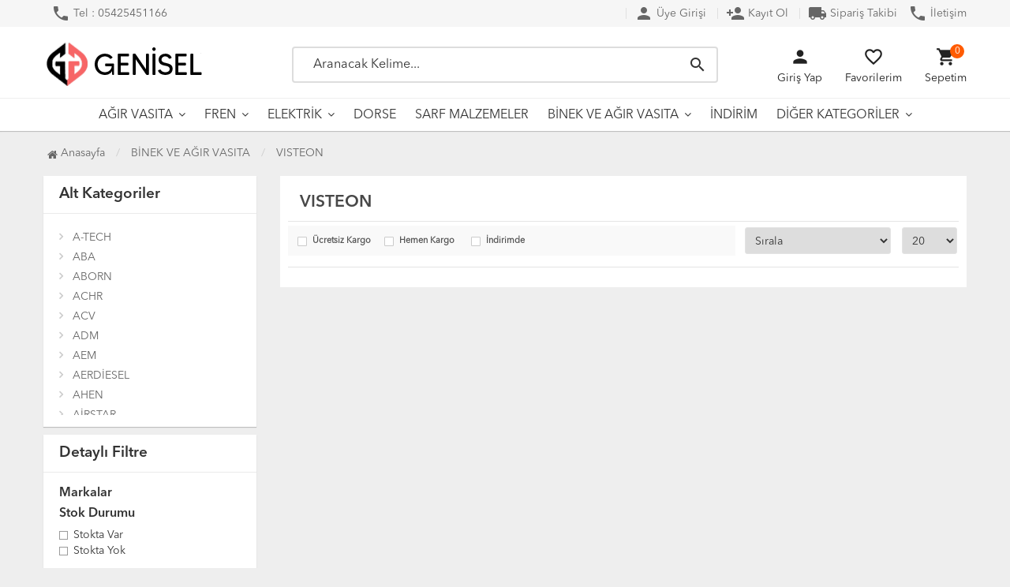

--- FILE ---
content_type: text/html; charset=UTF-8
request_url: https://www.genisel.com/visteon
body_size: 15937
content:
<!DOCTYPE html PUBLIC "-//W3C//DTD XHTML 1.0 Transitional//EN" "https://www.w3.org/TR/xhtml1/DTD/xhtml1-transitional.dtd">
<html xmlns="https://www.w3.org/1999/xhtml" xml:lang="en">

<head>
  <meta http-equiv="Content-Type" content="text/html; charset=utf-8" />
<meta name="keywords" content=",VISTEON,Binek Araç, Şase Sorgulama, Aksesuar, Ağır Vasıta, Man, Scania, Mercedes, Volvo, Ford, Renault, Bmc, İveco, Daf, Klima, Klima Motor, Gemi, Uçak, Maden" />
<meta name="description" content="VISTEON  ürünleri" />
<meta http-equiv="x-dns-prefetch-control" content="on">
  <link rel="dns-prefetch" href="https://ajax.googleapis.com" /><meta name="robots" content="index, follow"/>
<meta name="Language" content="Turkish" />
<meta http-equiv="Content-Language" content="tr" />
<link rel="canonical" href="https://www.genisel.com/visteon"/>

<base href="https://www.genisel.com/" />
<meta name="google-site-verification" content="google-site-verification=5PGIi-62xGFj-ofpzjnqX1ScPm_eXCr4JUeZMl3eZG8"/>

<meta property="og:url" content="https://www.genisel.com/visteon" />
<meta property="og:title" content=" VISTEON - Genisel Online Yedek Parça Alışveriş I Shipping World" />
<meta property="og:description" content="VISTEON  ürünleri" />
<meta property="og:image" content="https://www.genisel.com/images/kategoriler/" />

<meta name="twitter:card" content="summary" />
<meta name="twitter:site" content="@" />
<meta name="twitter:title" content=" VISTEON - Genisel Online Yedek Parça Alışveriş I Shipping World" />
<meta name="twitter:description" content="VISTEON  ürünleri" />
<meta name="twitter:image" content="https://www.genisel.com/images/kategoriler/" /><title> VISTEON - Genisel Online Yedek Parça Alışveriş I Shipping World</title>
<link rel="shortcut icon" type="image/png" href="images/favicion-ico-favicon-1.png"/>
<link rel="stylesheet" href="assets/css/all-css.php?v=5.4" />
<link rel="stylesheet" href="https://cdnjs.cloudflare.com/ajax/libs/limonte-sweetalert2/11.4.4/sweetalert2.min.css" integrity="sha512-y4S4cBeErz9ykN3iwUC4kmP/Ca+zd8n8FDzlVbq5Nr73gn1VBXZhpriQ7avR+8fQLpyq4izWm0b8s6q4Vedb9w==" crossorigin="anonymous" referrerpolicy="no-referrer" />
<link rel="stylesheet" href="https://cdnjs.cloudflare.com/ajax/libs/jquery-bar-rating/1.2.2/themes/css-stars.min.css" integrity="sha512-Epht+5WVzDSqn0LwlaQm6dpiVhajT713iLdBEr3NLbKYsiVB2RiN9kLlrR0orcvaKSbRoZ/qYYsmN1vk/pKSBg==" crossorigin="anonymous" referrerpolicy="no-referrer" />
<link rel="stylesheet" href="templates/orion/style.css?v=5.4" />
<link rel="manifest" href="manifest.json"><script type="text/javascript" src="//ajax.googleapis.com/ajax/libs/jquery/2.2.4/jquery.min.js"></script>
<!-- Google tag (gtag.js) -->
<script async src="https://www.googletagmanager.com/gtag/js?id=G-M4F0K1Z7BV"></script>
<script>
  window.dataLayer = window.dataLayer || [];
  function gtag(){dataLayer.push(arguments);}
  gtag('js', new Date());

  gtag('config', 'G-M4F0K1Z7BV');
</script>




<link rel="stylesheet" href="assets/css/sepet-hizli.min.css" /><script>var currentact = 'kategoriGoster';</script>    <meta charset="utf-8">
    <meta name="HandheldFriendly" content="True" />
    <meta name="MobileOptimized" content="320" />
    <meta name="apple-mobile-web-app-capable" content="yes" />
    <meta name="viewport" content="width=device-width, initial-scale=1.0" />
    <link rel="dns-prefetch" href="//www.google-analytics.com">
    <link rel="dns-prefetch" href="//www.googletagmanager.com">
    <link rel="dns-prefetch" href="//www.facebook.com">
    <link rel="dns-prefetch" href="//stats.g.doubleclick.net">
    <link rel="dns-prefetch" href="//googleads.g.doubleclick.net">
    <link rel="dns-prefetch" href="//bid.g.doubleclick.net">
    <link rel="dns-prefetch" href="//fonts.gstatic.com">
    <link rel="dns-prefetch" href="//fonts.googleapis.com">
    <link rel="stylesheet" type="text/css" href="templates/orion/assets/lib/bootstrap/css/bootstrap.min.css" />
    <link rel="stylesheet" type="text/css" href="templates/orion/assets/css/reset.css" />
    <link rel="stylesheet" type="text/css" href="templates/orion/assets/css/style.css" />
    <link rel="stylesheet" type="text/css" href="templates/orion/assets/css/responsive.css" />
    <link rel="stylesheet" type="text/css" href="templates/orion/assets/lib/owl.carousel/owl.carousel.css" />
    <link rel="stylesheet" type="text/css" href="templates/orion/assets/lib/jquery-ui/jquery-ui.css" />
    <link href="https://fonts.googleapis.com/icon?family=Material+Icons" rel="stylesheet">
  </head>

<body class="pagekategoriGoster">

<div id="header" class="header">
      <div class="top-header hidden-xs ">
        <div class="container">

            <div class="pull-left support-link hidden-sm hidden-md">
                <a href="./ac/iletisim"><i class="material-icons">phone</i> Tel : 05425451166</a>
            </div>

            <div class="support-link">
                                <a href="ac/login"><i class="material-icons">person</i> Üye Girişi</a>
                  <a class="ac/login" href="/ac/register"><i class="material-icons">person_add</i> Kayıt Ol</a>
                  <a href="./ac/siparistakip"><span class="material-icons"> local_shipping </span> Sipariş Takibi</a>
                  <a href="ac/iletisim"><i class="material-icons">phone</i> İletişim</a>

                          </div>

        </div>
    </div>

    <div id="main-header" class="container main-header">
        <div class="row">


            <div class="col-xs-4 col-sm-3 hidden-lg mobileMenuLeft">
                <div class="mobileMenu"><a href="#menu"><i class="material-icons">menu</i><span>menü</span></a></div>
                <div class="btnSearch"><i class="material-icons">search</i></div>
            </div>


            <div class="col-lg-3 col-sm-5 col-xs-4 logo">
                <a href="./"><img alt="Genisel Online Yedek Parça Alışveriş I Shipping World" src="/images/genisel-logo-v1-templateLogo-1.png" /></a>
            </div>


            <div class="col-lg-6 hidden-xs header-search-box ">
                <form class="form-inline" action="page.php?act=arama" method="post">
                    <div class="form-group input-serach">
                        <input type="text" id="detailSearchKey" name="str" placeholder="Aranacak Kelime...">
                        <button type="submit" class="pull-right btn-search"><i class="material-icons">search</i></button>
                    </div>
                </form>
            </div>


            <div class="col-lg-3 col-sm-4 col-xs-4 user-block ">
                <div class="user-navigation-container">
                    <ul class="user-navigation">

                      
                          <li class="login-register-button-container">
                              <div class="icon-container"><i class="material-icons">person</i></div>
                              <div class="login-container hidden-xs hidden-sm">
                                  <span>Giriş Yap</span>
                                  <div class="login-panel-container">
                                      <a href="/ac/login">
                                          <div class="account-button login"> Giriş Yap</div>
                                      </a>
                                      <a href="ac/login">
                                          <div class="account-button register">Üye Ol</div>
                                      </a>
                                  </div>
                              </div>
                          </li>
                      
                        <li class="hidden-xs">
                            <a href="./ac/alarmList">
                                <div class="icon-container"><i class="material-icons">favorite_border</i></div>
                                <div class="nav-span hidden-sm">Favorilerim</div>
                            </a>
                        </li>

                        <li id="imgSepetGoster" class="basket-button-container" --aria-controls="drawer-1">
                            <div class="icon-container"><i class="material-icons">shopping_cart</i></div>
                            <div class="nav-span hidden-xs hidden-sm">Sepetim</div>
                            <div class="basket-item-count"><span id="toplamUrun">0</span></div>
                        </li>

                    </ul>
                </div>
            </div>

          
        </div>
    </div>

  
      <div id="nav-top-menu" class="nav-top-menu ">
          <div class="container">
              <div class="row">

                  <div id="main-menu" class="col-sm-12 main-menu">
                      <nav class="navbar navbar-default">
                          <div class="container-fluid">
                              <div id="navbar" class="navbar-collapse collapse">
                                  <ul class="nav navbar-nav">
                                    <li class="agir-vasita dropdown"><a href="/agir-vasita" id="a74" class="dropdown-toggle">AĞIR VASITA</a><ul class="dropdown-menu"><div class="row"><div class="col-md-2 catLanding"><a href="./ac/yeni">Yeni Gelenler</a><a href="./ac/indirimde">İndirimdekiler</a><a href="./ac/cokSatanlar">Çok Satanlar</a>                    </div><div class="col-md-7 menucol"><li class="first"><a href="/scania"><i class="fa fa-caret-right"></i> SCANİA</a><ul><li><a href="/far-sis-sinyal-sca">Far, Sis, Sinyal</a><li><a href="/kaporta-ve-kabin-sca">Kaporta ve Kabin</a><li><a href="/tampon-ve-camurluk-sca">Tampon ve Çamurluk</a><li><a href="/trim-ve-diger-parcalar">Trim ve Diğer Parçalar</a></ul></li><li class="first"><a href="/mercedes"><i class="fa fa-caret-right"></i> MERCEDES</a><ul><li><a href="/far-sis-sinyal-mer">Far, Sis, Sinyal</a><li><a href="/kaporta-ve-kabin-mer">Kaporta ve Kabin</a><li><a href="/tampon-ve-camurluk-mer">Tampon ve Çamurluk</a><li><a href="/trim-ve-diger-parcalar-mercedes">Trim ve Diğer Parçalar Mercedes</a></ul></li><li class="first"><a href="/man"><i class="fa fa-caret-right"></i> MAN</a><ul><li><a href="/far-sis-sinyal-man">Far, Sis, Sinyal</a><li><a href="/kaporta-ve-kabin-man">Kaporta ve Kabin</a><li><a href="/tampon-ve-camurluk-man">Tampon ve Çamurluk</a><li><a href="/trim-ve-diger-parcalar-man">Trim ve Diğer Parçalar Man</a></ul></li><li class="first"><a href="/volvo"><i class="fa fa-caret-right"></i> VOLVO</a><ul><li><a href="/far-sis-sinyal-vol">Far, Sis, Sinyal</a><li><a href="/kaporta-ve-kabin-vol">Kaporta ve Kabin</a><li><a href="/tampon-ve-camurluk-volv">Tampon ve Çamurluk</a><li><a href="/trim-ve-diger-parcalar-volvo">Trim ve Diğer Parçalar Volvo</a></ul></li><li class="first"><a href="/renault"><i class="fa fa-caret-right"></i> RENAULT</a><ul><li><a href="/far-sis-sinyal-ren">Far, Sis, Sinyal</a><li><a href="/kaporta-ve-kabin-ren">Kaporta ve Kabin</a><li><a href="/tampon-ve-camurluk-rena">Tampon ve Çamurluk</a><li><a href="/trim-ve-diger-parcalar-renault">Trim ve Diğer Parçalar Renault</a></ul></li><li class="first"><a href="/ford"><i class="fa fa-caret-right"></i> FORD</a><ul><li><a href="/far-sis-sinyal-for">Far, Sis, Sinyal</a><li><a href="/kaporta-ve-kabin-ford">Kaporta ve Kabin</a><li><a href="/tampon-ve-camurluk-ford">Tampon ve Çamurluk</a><li><a href="/trim-ve-diger-parcalar-ford">Trim ve Diğer Parçalar Ford</a></ul></li><li class="first"><a href="/daf"><i class="fa fa-caret-right"></i> DAF</a><ul><li><a href="/far-sis-sinyal-daf">Far, Sis, Sinyal</a><li><a href="/kaporta-ve-kabin-daf">Kaporta ve Kabin</a><li><a href="/tampon-ve-camurluk-daf">Tampon ve Çamurluk</a><li><a href="/trim-ve-diger-parcalar-daf">Trim ve Diğer Parçalar Daf</a></ul></li><li class="first"><a href="/iveco"><i class="fa fa-caret-right"></i> İVECO</a><ul><li><a href="/far-sis-sinyal-ive">Far, Sis, Sinyal</a><li><a href="/kaporta-ve-kabin-iv">Kaporta ve Kabin</a><li><a href="/tampon-ve-camurluk-iveco">Tampon ve Çamurluk</a><li><a href="/trim-ve-diger-parcalar-iveco">Trim ve Diğer Parçalar İveco</a></ul></li></div><div class="catimg col-sm-3"><a href="/agir-vasita"><img class="img-responsive" alt="kategori resmi eklenmemiş" src="//dummyimage.com/300x300/eeeeee/333333"></a></div><div class="clearfix"></div></div></ul></li><li class="diger-urunler dropdown"><a href="/diger-urunler" id="a69" class="dropdown-toggle">FREN</a><ul class="dropdown-menu"><div class="row"><div class="col-md-2 catLanding"><a href="./ac/yeni">Yeni Gelenler</a><a href="./ac/indirimde">İndirimdekiler</a><a href="./ac/cokSatanlar">Çok Satanlar</a>                    </div><div class="col-md-7 menucol"><li class=""><a href="/nipel-girdi-cikmaz"><i class="fa fa-caret-right"></i> Nipel, Girdi Çıkmaz</a></li><li class=""><a href="/wabco"><i class="fa fa-caret-right"></i> WABCO</a></li><li class=""><a href="/knorr"><i class="fa fa-caret-right"></i> KNORR</a></li><li class=""><a href="/ventil"><i class="fa fa-caret-right"></i> Ventil</a></li><li class=""><a href="/balata"><i class="fa fa-caret-right"></i> Balata</a></li><li class=""><a href="/ayna"><i class="fa fa-caret-right"></i> Ayna</a></li><li class=""><a href="/koruk"><i class="fa fa-caret-right"></i> Körük</a></li><li class=""><a href="/sensor"><i class="fa fa-caret-right"></i> Sensör</a></li><li class=""><a href="/merkezler"><i class="fa fa-caret-right"></i> Merkezler</a></li><li class=""><a href="/tamir-takimi"><i class="fa fa-caret-right"></i> Tamir Takımı</a></li><li class=""><a href="/el-freni"><i class="fa fa-caret-right"></i> EL Freni</a></li><li class=""><a href="/kurutucu"><i class="fa fa-caret-right"></i> Kurutucu</a></li><li class=""><a href="/bijon"><i class="fa fa-caret-right"></i> Bijon</a></li><li class=""><a href="/rulman"><i class="fa fa-caret-right"></i> Rulman</a></li><li class=""><a href="/kampana"><i class="fa fa-caret-right"></i> Kampana</a></li><li class=""><a href="/fren-yay"><i class="fa fa-caret-right"></i> Fren Yay</a></li><li class=""><a href="/circir"><i class="fa fa-caret-right"></i> Cırcır</a></li></div><div class="catimg col-sm-3"><a href="/diger-urunler"><img class="img-responsive" alt="kategori resmi eklenmemiş" src="//dummyimage.com/300x300/eeeeee/333333"></a></div><div class="clearfix"></div></div></ul></li><li class="elektrik dropdown"><a href="/elektrik" id="a73" class="dropdown-toggle">ELEKTRİK</a><ul class="dropdown-menu"><div class="row"><div class="col-md-2 catLanding"><a href="./ac/yeni">Yeni Gelenler</a><a href="./ac/indirimde">İndirimdekiler</a><a href="./ac/cokSatanlar">Çok Satanlar</a>                    </div><div class="col-md-7 menucol"><li class=""><a href="/stop-cam-lambalari"><i class="fa fa-caret-right"></i> Stop, Cam Lambaları</a></li><li class=""><a href="/mars-alternator"><i class="fa fa-caret-right"></i> Marş, Alternatör</a></li><li class=""><a href="/ampul-xenon"><i class="fa fa-caret-right"></i> Ampul,Xenon</a></li><li class=""><a href="/abs-kablo-ve-kablolar"><i class="fa fa-caret-right"></i> Abs Kablo ve Kablolar</a></li><li class=""><a href="/aku-ekipmanlari"><i class="fa fa-caret-right"></i> Akü Ekipmanları</a></li><li class=""><a href="/spot-ve-calisma-lambalari"><i class="fa fa-caret-right"></i> Spot ve Çalışma Lambaları</a></li><li class=""><a href="/etek-lambalar"><i class="fa fa-caret-right"></i> Etek Lambalar</a></li><li class=""><a href="/korna-ve-butonlar"><i class="fa fa-caret-right"></i> Korna ve Butonlar</a></li><li class=""><a href="/plaka-ve-plaka-lambasi"><i class="fa fa-caret-right"></i> Plaka ve Plaka Lambası</a></li><li class=""><a href="/kalorifer-motoru-webasto"><i class="fa fa-caret-right"></i> Kalorifer Motoru, Webasto</a></li></div><div class="catimg col-sm-3"><a href="/elektrik"><img class="img-responsive" alt="kategori resmi eklenmemiş" src="//dummyimage.com/300x300/eeeeee/333333"></a></div><div class="clearfix"></div></div></ul></li><li class="dorse"><a href="/dorse">DORSE</a></li><li class="sarf-malzemeler"><a href="/sarf-malzemeler">SARF MALZEMELER</a></li><li class="markalar dropdown"><a href="/markalar" id="a129" class="dropdown-toggle">BİNEK VE AĞIR VASITA</a><ul class="dropdown-menu"><div class="row"><div class="col-md-2 catLanding"><a href="./ac/yeni">Yeni Gelenler</a><a href="./ac/indirimde">İndirimdekiler</a><a href="./ac/cokSatanlar">Çok Satanlar</a>                    </div><div class="col-md-7 menucol"><li class=""><a href="/febi"><i class="fa fa-caret-right"></i> FEBİ</a></li><li class=""><a href="/nfast"><i class="fa fa-caret-right"></i> NFAST</a></li><li class=""><a href="/fdr"><i class="fa fa-caret-right"></i> FDR</a></li><li class=""><a href="/nada"><i class="fa fa-caret-right"></i> NADA</a></li><li class=""><a href="/farba"><i class="fa fa-caret-right"></i> FARBA</a></li><li class=""><a href="/neolux"><i class="fa fa-caret-right"></i> NEOLUX</a></li><li class=""><a href="/fanex"><i class="fa fa-caret-right"></i> FANEX</a></li><li class=""><a href="/neiman"><i class="fa fa-caret-right"></i> NEIMAN</a></li><li class=""><a href="/fan"><i class="fa fa-caret-right"></i> FAN</a></li><li class=""><a href="/ne"><i class="fa fa-caret-right"></i> NE</a></li><li class=""><a href="/famco"><i class="fa fa-caret-right"></i> FAMCO</a></li><li class=""><a href="/mxs"><i class="fa fa-caret-right"></i> MXS</a></li><li class=""><a href="/fag"><i class="fa fa-caret-right"></i> FAG</a></li><li class=""><a href="/mtj"><i class="fa fa-caret-right"></i> MTJ</a></li><li class=""><a href="/fae"><i class="fa fa-caret-right"></i> FAE</a></li><li class=""><a href="/mta"><i class="fa fa-caret-right"></i> MTA</a></li><li class=""><a href="/facet"><i class="fa fa-caret-right"></i> FACET</a></li><li class=""><a href="/krank"><i class="fa fa-caret-right"></i> KRANK</a></li><li class=""><a href="/eyquem"><i class="fa fa-caret-right"></i> EYQUEM</a></li><li class=""><a href="/motortec"><i class="fa fa-caret-right"></i> MOTORTEC</a></li><li class=""><a href="/exq"><i class="fa fa-caret-right"></i> EXQ</a></li><li class=""><a href="/motopower"><i class="fa fa-caret-right"></i> MOTOPOWER</a></li><li class=""><a href="/exedy"><i class="fa fa-caret-right"></i> EXEDY</a></li><li class=""><a href="/motive"><i class="fa fa-caret-right"></i> MOTİVE</a></li><li class=""><a href="/wpi"><i class="fa fa-caret-right"></i> WPI</a></li><li class=""><a href="/motaysan"><i class="fa fa-caret-right"></i> MOTAYSAN</a></li><li class=""><a href="/eurotech"><i class="fa fa-caret-right"></i> EUROTECH</a></li><li class=""><a href="/monroe"><i class="fa fa-caret-right"></i> MONROE</a></li><li class=""><a href="/eurostamp"><i class="fa fa-caret-right"></i> EUROSTAMP</a></li><li class=""><a href="/hmc"><i class="fa fa-caret-right"></i> HMC</a></li><li class=""><a href="/eurorepar"><i class="fa fa-caret-right"></i> EUROREPAR</a></li><li class=""><a href="/mobiletron"><i class="fa fa-caret-right"></i> MOBİLETRON</a></li><li class=""><a href="/eurocell"><i class="fa fa-caret-right"></i> EUROCELL</a></li><li class=""><a href="/mks"><i class="fa fa-caret-right"></i> MKS</a></li><li class=""><a href="/estas"><i class="fa fa-caret-right"></i> ESTAS</a></li><li class=""><a href="/mitsubishi"><i class="fa fa-caret-right"></i> MITSUBİSHI</a></li><li class=""><a href="/eser"><i class="fa fa-caret-right"></i> ESER</a></li><li class=""><a href="/mita"><i class="fa fa-caret-right"></i> MITA</a></li><li class=""><a href="/eren"><i class="fa fa-caret-right"></i> EREN</a></li><li class=""><a href="/mfk"><i class="fa fa-caret-right"></i> MFK</a></li><li class=""><a href="/erd"><i class="fa fa-caret-right"></i> ERD</a></li><li class=""><a href="/metelli"><i class="fa fa-caret-right"></i> METELLI</a></li><li class=""><a href="/erbi"><i class="fa fa-caret-right"></i> ERBİ</a></li><li class=""><a href="/meha"><i class="fa fa-caret-right"></i> MEHA</a></li><li class=""><a href="/erayna"><i class="fa fa-caret-right"></i> ERAYNA</a></li><li class=""><a href="/meatdoria"><i class="fa fa-caret-right"></i> MEATDORIA</a></li><li class=""><a href="/erastech"><i class="fa fa-caret-right"></i> ERASTECH</a></li><li class=""><a href="/kraw"><i class="fa fa-caret-right"></i> KRAW</a></li><li class=""><a href="/forbo"><i class="fa fa-caret-right"></i> FORBO</a></li><li class=""><a href="/mby"><i class="fa fa-caret-right"></i> MBY</a></li><li class=""><a href="/fkk"><i class="fa fa-caret-right"></i> FKK</a></li><li class=""><a href="/maysan"><i class="fa fa-caret-right"></i> MAYSAN</a></li><li class=""><a href="/fitori"><i class="fa fa-caret-right"></i> FITORI</a></li><li class=""><a href="/may"><i class="fa fa-caret-right"></i> MAY</a></li><li class=""><a href="/fit"><i class="fa fa-caret-right"></i> FIT</a></li><li class=""><a href="/maxtel"><i class="fa fa-caret-right"></i> MAXTEL</a></li><li class=""><a href="/filtron"><i class="fa fa-caret-right"></i> FILTRON</a></li><li class=""><a href="/maxi"><i class="fa fa-caret-right"></i> MAXI</a></li><li class=""><a href="/fil"><i class="fa fa-caret-right"></i> FIL</a></li><li class=""><a href="/martigues"><i class="fa fa-caret-right"></i> MARTIGUES</a></li><li class=""><a href="/fhs"><i class="fa fa-caret-right"></i> FHS</a></li><li class=""><a href="/mars"><i class="fa fa-caret-right"></i> MARS</a></li><li class=""><a href="/ferodo"><i class="fa fa-caret-right"></i> FERODO</a></li><li class=""><a href="/margo"><i class="fa fa-caret-right"></i> MARGO</a></li><li class=""><a href="/gemsaft"><i class="fa fa-caret-right"></i> GEMSAFT</a></li><li class=""><a href="/maral"><i class="fa fa-caret-right"></i> MARAL</a></li><li class=""><a href="/geba"><i class="fa fa-caret-right"></i> GEBA</a></li><li class=""><a href="/mapa"><i class="fa fa-caret-right"></i> MAPA</a></li><li class=""><a href="/gb"><i class="fa fa-caret-right"></i> GB</a></li><li class=""><a href="/mns"><i class="fa fa-caret-right"></i> MNS</a></li><li class=""><a href="/gaysan"><i class="fa fa-caret-right"></i> GAYSAN</a></li><li class=""><a href="/mannley"><i class="fa fa-caret-right"></i> MANNLEY</a></li><li class=""><a href="/gates"><i class="fa fa-caret-right"></i> GATES</a></li><li class=""><a href="/mann"><i class="fa fa-caret-right"></i> MANN</a></li><li class=""><a href="/fuji"><i class="fa fa-caret-right"></i> FUJİ</a></li><li class=""><a href="/mando"><i class="fa fa-caret-right"></i> MANDO</a></li><li class=""><a href="/fte"><i class="fa fa-caret-right"></i> FTE</a></li><li class=""><a href="/manas"><i class="fa fa-caret-right"></i> MANAS</a></li><li class=""><a href="/frey"><i class="fa fa-caret-right"></i> FREY</a></li><li class=""><a href="/man"><i class="fa fa-caret-right"></i> MAN</a></li><li class=""><a href="/frenbu"><i class="fa fa-caret-right"></i> FRENBU</a></li><li class=""><a href="/mako"><i class="fa fa-caret-right"></i> MAKO</a></li><li class=""><a href="/fprofil"><i class="fa fa-caret-right"></i> FPROFİL</a></li><li class=""><a href="/mais"><i class="fa fa-caret-right"></i> MAIS</a></li><li class=""><a href="/fpi"><i class="fa fa-caret-right"></i> FPI</a></li><li class=""><a href="/mahle"><i class="fa fa-caret-right"></i> MAHLE</a></li><li class=""><a href="/forza"><i class="fa fa-caret-right"></i> FORZA</a></li><li class=""><a href="/marelli"><i class="fa fa-caret-right"></i> MARELLI</a></li><li class=""><a href="/formpart"><i class="fa fa-caret-right"></i> FORMPART</a></li><li class=""><a href="/almot"><i class="fa fa-caret-right"></i> ALMOT</a></li><li class=""><a href="/ford-orjinal"><i class="fa fa-caret-right"></i> FORD ORJİNAL</a></li><li class=""><a href="/grap"><i class="fa fa-caret-right"></i> GRAP</a></li><li class=""><a href="/dfg"><i class="fa fa-caret-right"></i> DFG</a></li><li class=""><a href="/gqp"><i class="fa fa-caret-right"></i> GQP</a></li><li class=""><a href="/hcc"><i class="fa fa-caret-right"></i> HCC</a></li><li class=""><a href="/gordon"><i class="fa fa-caret-right"></i> GORDON</a></li><li class=""><a href="/goetze"><i class="fa fa-caret-right"></i> GOETZE</a></li><li class=""><a href="/gnr"><i class="fa fa-caret-right"></i> GNR</a></li><li class=""><a href="/gmw"><i class="fa fa-caret-right"></i> GMW</a></li><li class=""><a href="/gmb"><i class="fa fa-caret-right"></i> GMB</a></li><li class=""><a href="/gm"><i class="fa fa-caret-right"></i> GM</a></li><li class=""><a href="/glyco"><i class="fa fa-caret-right"></i> GLYCO</a></li><li class=""><a href="/global"><i class="fa fa-caret-right"></i> GLOBAL</a></li><li class=""><a href="/gkl"><i class="fa fa-caret-right"></i> GKL</a></li><li class=""><a href="/genon"><i class="fa fa-caret-right"></i> GENON</a></li><li class=""><a href="/genmot"><i class="fa fa-caret-right"></i> GENMOT</a></li><li class=""><a href="/hkt"><i class="fa fa-caret-right"></i> HKT</a></li><li class=""><a href="/hmp"><i class="fa fa-caret-right"></i> HMP</a></li><li class=""><a href="/hileks"><i class="fa fa-caret-right"></i> HILEKS</a></li><li class=""><a href="/hido"><i class="fa fa-caret-right"></i> HIDO</a></li><li class=""><a href="/herth-buss"><i class="fa fa-caret-right"></i> HERTH+BUSS</a></li><li class=""><a href="/hellux"><i class="fa fa-caret-right"></i> HELLUX</a></li><li class=""><a href="/hella"><i class="fa fa-caret-right"></i> HELLA</a></li><li class=""><a href="/hd"><i class="fa fa-caret-right"></i> HD</a></li><li class=""><a href="/cargo"><i class="fa fa-caret-right"></i> CARGO</a></li><li class=""><a href="/hao-guo"><i class="fa fa-caret-right"></i> HAO GUO</a></li><li class=""><a href="/hanx"><i class="fa fa-caret-right"></i> HANX</a></li><li class=""><a href="/hanlin"><i class="fa fa-caret-right"></i> HANLIN</a></li><li class=""><a href="/gya"><i class="fa fa-caret-right"></i> GYA</a></li><li class=""><a href="/gunsan"><i class="fa fa-caret-right"></i> GÜNSAN</a></li><li class=""><a href="/gmsp"><i class="fa fa-caret-right"></i> GMSP</a></li><li class=""><a href="/gua"><i class="fa fa-caret-right"></i> GUA</a></li><li class=""><a href="/gts-turbo"><i class="fa fa-caret-right"></i> GTS TURBO</a></li><li class=""><a href="/gsp"><i class="fa fa-caret-right"></i> GSP</a></li><li class=""><a href="/gros"><i class="fa fa-caret-right"></i> GROS</a></li><li class=""><a href="/kraftvoll"><i class="fa fa-caret-right"></i> KRAFTVOLL</a></li><li class=""><a href="/kale"><i class="fa fa-caret-right"></i> KALE</a></li><li class=""><a href="/jrone"><i class="fa fa-caret-right"></i> JRONE</a></li><li class=""><a href="/jsp"><i class="fa fa-caret-right"></i> JSP</a></li><li class=""><a href="/iveco"><i class="fa fa-caret-right"></i> IVECO</a></li><li class=""><a href="/itsa"><i class="fa fa-caret-right"></i> ITSA</a></li><li class=""><a href="/isuzu"><i class="fa fa-caret-right"></i> ISUZU</a></li><li class=""><a href="/isbir"><i class="fa fa-caret-right"></i> İSBİR</a></li><li class=""><a href="/isam"><i class="fa fa-caret-right"></i> İSAM</a></li><li class=""><a href="/ina"><i class="fa fa-caret-right"></i> İNA</a></li><li class=""><a href="/imsp"><i class="fa fa-caret-right"></i> İMSP</a></li><li class=""><a href="/ibras"><i class="fa fa-caret-right"></i> İBRAS</a></li><li class=""><a href="/kormas"><i class="fa fa-caret-right"></i> KORMAS</a></li><li class=""><a href="/koneks"><i class="fa fa-caret-right"></i> KONEKS</a></li><li class=""><a href="/kolben"><i class="fa fa-caret-right"></i> KOLBEN</a></li><li class=""><a href="/klf"><i class="fa fa-caret-right"></i> KLF</a></li><li class=""><a href="/kitatech"><i class="fa fa-caret-right"></i> KITATECH</a></li><li class=""><a href="/kingpiston"><i class="fa fa-caret-right"></i> KİNGPİSTON</a></li><li class=""><a href="/kentpar"><i class="fa fa-caret-right"></i> KENTPAR</a></li><li class=""><a href="/kent"><i class="fa fa-caret-right"></i> KENT</a></li><li class=""><a href="/kaylas"><i class="fa fa-caret-right"></i> KAYLAS</a></li><li class=""><a href="/kaya"><i class="fa fa-caret-right"></i> KAYA</a></li><li class=""><a href="/karem"><i class="fa fa-caret-right"></i> KAREM</a></li><li class=""><a href="/kameks"><i class="fa fa-caret-right"></i> KAMEKS</a></li><li class=""><a href="/luvi"><i class="fa fa-caret-right"></i> LUVİ</a></li><li class=""><a href="/luk"><i class="fa fa-caret-right"></i> LUK</a></li><li class=""><a href="/lucas"><i class="fa fa-caret-right"></i> LUCAS</a></li><li class=""><a href="/lpr"><i class="fa fa-caret-right"></i> LPR</a></li><li class=""><a href="/lks"><i class="fa fa-caret-right"></i> LKS</a></li><li class=""><a href="/line"><i class="fa fa-caret-right"></i> LİNE</a></li><li class=""><a href="/licove"><i class="fa fa-caret-right"></i> LİCOVE</a></li><li class=""><a href="/leopar"><i class="fa fa-caret-right"></i> LEOPAR</a></li><li class=""><a href="/lemforder"><i class="fa fa-caret-right"></i> LEMFORDER</a></li><li class=""><a href="/leeopart"><i class="fa fa-caret-right"></i> LEEOPART</a></li><li class=""><a href="/ldm"><i class="fa fa-caret-right"></i> LDM</a></li><li class=""><a href="/land-rover"><i class="fa fa-caret-right"></i> LAND ROVER</a></li><li class=""><a href="/kyt"><i class="fa fa-caret-right"></i> KYT</a></li><li class=""><a href="/kurtsan"><i class="fa fa-caret-right"></i> KURTSAN</a></li><li class=""><a href="/krd"><i class="fa fa-caret-right"></i> KRD</a></li><li class=""><a href="/yenmak"><i class="fa fa-caret-right"></i> YENMAK</a></li><li class=""><a href="/wintech"><i class="fa fa-caret-right"></i> WİNTECH</a></li><li class=""><a href="/wj"><i class="fa fa-caret-right"></i> WJ</a></li><li class=""><a href="/wildcat"><i class="fa fa-caret-right"></i> WILDCAT</a></li><li class=""><a href="/wenderparts"><i class="fa fa-caret-right"></i> WENDERPARTS</a></li><li class=""><a href="/weger"><i class="fa fa-caret-right"></i> WEGER</a></li><li class=""><a href="/wax"><i class="fa fa-caret-right"></i> WAX</a></li><li class=""><a href="/wai"><i class="fa fa-caret-right"></i> WAİ</a></li><li class=""><a href="/wagenburg"><i class="fa fa-caret-right"></i> WAGENBURG</a></li><li class=""><a href="/vortex"><i class="fa fa-caret-right"></i> VORTEX</a></li><li class=""><a href="/volmerk"><i class="fa fa-caret-right"></i> VOLMERK</a></li><li class=""><a href="/voe"><i class="fa fa-caret-right"></i> VOE</a></li><li class=""><a href="/remark"><i class="fa fa-caret-right"></i> REMARK</a></li><li class=""><a href="/vitesse"><i class="fa fa-caret-right"></i> VITESSE</a></li><li class=""><a href="/dodo"><i class="fa fa-caret-right"></i> DODO</a></li><li class=""><a href="/visteon"><i class="fa fa-caret-right"></i> VISTEON</a></li><li class=""><a href="/mako"><i class="fa fa-caret-right"></i> MAKO</a></li><li class=""><a href="/visteon"><i class="fa fa-caret-right"></i> VISTEON</a></li><li class=""><a href="/zm"><i class="fa fa-caret-right"></i> ZM</a></li><li class=""><a href="/victor-reinz"><i class="fa fa-caret-right"></i> VICTOR REINZ</a></li><li class=""><a href="/wutse"><i class="fa fa-caret-right"></i> WUTSE</a></li><li class=""><a href="/vernet"><i class="fa fa-caret-right"></i> VERNET</a></li><li class=""><a href="/form-metal"><i class="fa fa-caret-right"></i> FORM METAL</a></li><li class=""><a href="/vdo"><i class="fa fa-caret-right"></i> VDO</a></li><li class=""><a href="/bosch"><i class="fa fa-caret-right"></i> BOSCH</a></li><li class=""><a href="/valeo"><i class="fa fa-caret-right"></i> VALEO</a></li><li class=""><a href="/vaden"><i class="fa fa-caret-right"></i> VADEN</a></li><li class=""><a href="/ustun"><i class="fa fa-caret-right"></i> ÜSTÜN</a></li><li class=""><a href="/aba"><i class="fa fa-caret-right"></i> ABA</a></li><li class=""><a href="/unuvar"><i class="fa fa-caret-right"></i> ÜNÜVAR</a></li><li class=""><a href="/ulo"><i class="fa fa-caret-right"></i> ULO</a></li><li class=""><a href="/borfh"><i class="fa fa-caret-right"></i> BORFH</a></li><li class=""><a href="/ufi"><i class="fa fa-caret-right"></i> UFİ</a></li><li class=""><a href="/bmy"><i class="fa fa-caret-right"></i> BMY</a></li><li class=""><a href="/ucpa"><i class="fa fa-caret-right"></i> UCPA</a></li><li class=""><a href="/bmw-orjinal"><i class="fa fa-caret-right"></i> BMW ORJİNAL</a></li><li class=""><a href="/ucel"><i class="fa fa-caret-right"></i> ÜÇEL</a></li><li class=""><a href="/bms"><i class="fa fa-caret-right"></i> BMS</a></li><li class=""><a href="/turtel"><i class="fa fa-caret-right"></i> TURTEL</a></li><li class=""><a href="/bescher"><i class="fa fa-caret-right"></i> BESCHER</a></li><li class=""><a href="/tursan"><i class="fa fa-caret-right"></i> TURSAN</a></li><li class=""><a href="/berse"><i class="fa fa-caret-right"></i> BERSE</a></li><li class=""><a href="/turkas"><i class="fa fa-caret-right"></i> TURKAS</a></li><li class=""><a href="/baskurt"><i class="fa fa-caret-right"></i> BAŞKURT</a></li><li class=""><a href="/tuff"><i class="fa fa-caret-right"></i> TUFF</a></li><li class=""><a href="/barcha"><i class="fa fa-caret-right"></i> BARCHA</a></li><li class=""><a href="/tudor"><i class="fa fa-caret-right"></i> TUDOR</a></li><li class=""><a href="/bando"><i class="fa fa-caret-right"></i> BANDO</a></li><li class=""><a href="/tsk"><i class="fa fa-caret-right"></i> TSK</a></li><li class=""><a href="/ayk"><i class="fa fa-caret-right"></i> AYK</a></li><li class=""><a href="/trw"><i class="fa fa-caret-right"></i> TRW</a></li><li class=""><a href="/ayhan"><i class="fa fa-caret-right"></i> AYHAN</a></li><li class=""><a href="/trucktec"><i class="fa fa-caret-right"></i> TRUCKTEC</a></li><li class=""><a href="/achr"><i class="fa fa-caret-right"></i> ACHR</a></li><li class=""><a href="/transpo"><i class="fa fa-caret-right"></i> TRANSPO</a></li><li class=""><a href="/acv"><i class="fa fa-caret-right"></i> ACV</a></li><li class=""><a href="/torman"><i class="fa fa-caret-right"></i> TORMAN</a></li><li class=""><a href="/adm"><i class="fa fa-caret-right"></i> ADM</a></li><li class=""><a href="/topran"><i class="fa fa-caret-right"></i> TOPRAN</a></li><li class=""><a href="/aem"><i class="fa fa-caret-right"></i> AEM</a></li><li class=""><a href="/tirsan"><i class="fa fa-caret-right"></i> TIRSAN</a></li><li class=""><a href="/aerdiesel"><i class="fa fa-caret-right"></i> AERDİESEL</a></li><li class=""><a href="/thore"><i class="fa fa-caret-right"></i> THORE</a></li><li class=""><a href="/airstar"><i class="fa fa-caret-right"></i> AİRSTAR</a></li><li class=""><a href="/tenorot"><i class="fa fa-caret-right"></i> TEKNOROT</a></li><li class=""><a href="/airtex"><i class="fa fa-caret-right"></i> AİRTEX</a></li><li class=""><a href="/tkn"><i class="fa fa-caret-right"></i> TKN</a></li><li class=""><a href="/aisin"><i class="fa fa-caret-right"></i> AISIN</a></li><li class=""><a href="/tds"><i class="fa fa-caret-right"></i> TDS</a></li><li class=""><a href="/akd"><i class="fa fa-caret-right"></i> AKD</a></li><li class=""><a href="/electrotech"><i class="fa fa-caret-right"></i> ELECTROTECH</a></li><li class=""><a href="/taiwan"><i class="fa fa-caret-right"></i> TAIWAN</a></li><li class=""><a href="/aksa"><i class="fa fa-caret-right"></i> AKSA</a></li><li class=""><a href="/taiho"><i class="fa fa-caret-right"></i> TAIHO</a></li><li class=""><a href="/alfa"><i class="fa fa-caret-right"></i> ALFA</a></li><li class=""><a href="/taifun"><i class="fa fa-caret-right"></i> TAIFUN</a></li><li class=""><a href="/alm"><i class="fa fa-caret-right"></i> ALM</a></li><li class=""><a href="/swag"><i class="fa fa-caret-right"></i> SWAG</a></li><li class=""><a href="/alper"><i class="fa fa-caret-right"></i> ALPER</a></li><li class=""><a href="/svac"><i class="fa fa-caret-right"></i> SVAC</a></li><li class=""><a href="/alsa"><i class="fa fa-caret-right"></i> ALSA</a></li><li class=""><a href="/suzuki"><i class="fa fa-caret-right"></i> SUZUKI</a></li><li class=""><a href="/alt"><i class="fa fa-caret-right"></i> ALT</a></li><li class=""><a href="/supsan"><i class="fa fa-caret-right"></i> SUPSAN</a></li><li class=""><a href="/anka"><i class="fa fa-caret-right"></i> ANKA</a></li><li class=""><a href="/supar"><i class="fa fa-caret-right"></i> SUPAR</a></li><li class=""><a href="/antai"><i class="fa fa-caret-right"></i> ANTAİ</a></li><li class=""><a href="/stone"><i class="fa fa-caret-right"></i> STONE</a></li><li class=""><a href="/std"><i class="fa fa-caret-right"></i> STD</a></li><li class=""><a href="/art"><i class="fa fa-caret-right"></i> ART</a></li><li class=""><a href="/srt"><i class="fa fa-caret-right"></i> SRT</a></li><li class=""><a href="/arteb"><i class="fa fa-caret-right"></i> ARTEB</a></li><li class=""><a href="/spl"><i class="fa fa-caret-right"></i> SPL</a></li><li class=""><a href="/asas"><i class="fa fa-caret-right"></i> ASAS</a></li><li class=""><a href="/spk"><i class="fa fa-caret-right"></i> SPK</a></li><li class=""><a href="/a-tech"><i class="fa fa-caret-right"></i> A-TECH</a></li><li class=""><a href="/spj"><i class="fa fa-caret-right"></i> SPJ</a></li><li class=""><a href="/atik"><i class="fa fa-caret-right"></i> ATİK</a></li><li class=""><a href="/sosa"><i class="fa fa-caret-right"></i> SOSA</a></li><li class=""><a href="/atom"><i class="fa fa-caret-right"></i> ATOM</a></li><li class=""><a href="/sonne"><i class="fa fa-caret-right"></i> SONNE</a></li><li class=""><a href="/avortex"><i class="fa fa-caret-right"></i> AVORTEX</a></li><li class=""><a href="/solaris"><i class="fa fa-caret-right"></i> SOLARIS</a></li><li class=""><a href="/aybay"><i class="fa fa-caret-right"></i> AYBAY</a></li><li class=""><a href="/sodsan"><i class="fa fa-caret-right"></i> SODSAN</a></li><li class=""><a href="/ayd"><i class="fa fa-caret-right"></i> AYD</a></li><li class=""><a href="/snr"><i class="fa fa-caret-right"></i> SNR</a></li><li class=""><a href="/ayfar"><i class="fa fa-caret-right"></i> AYFAR</a></li><li class=""><a href="/skt"><i class="fa fa-caret-right"></i> SKT</a></li><li class=""><a href="/besel"><i class="fa fa-caret-right"></i> BEŞEL</a></li><li class=""><a href="/sfk"><i class="fa fa-caret-right"></i> SFK</a></li><li class=""><a href="/beser"><i class="fa fa-caret-right"></i> BEŞER</a></li><li class=""><a href="/sismak"><i class="fa fa-caret-right"></i> SISMAK</a></li><li class=""><a href="/betto"><i class="fa fa-caret-right"></i> BETTO</a></li><li class=""><a href="/sion"><i class="fa fa-caret-right"></i> SION</a></li><li class=""><a href="/birlik"><i class="fa fa-caret-right"></i> BİRLİK</a></li><li class=""><a href="/sintly"><i class="fa fa-caret-right"></i> SINTLY</a></li><li class=""><a href="/blueprint"><i class="fa fa-caret-right"></i> BLUEPRİNT</a></li><li class=""><a href="/sinasi"><i class="fa fa-caret-right"></i> SINASI</a></li><li class=""><a href="/bga"><i class="fa fa-caret-right"></i> BGA</a></li><li class=""><a href="/simyi"><i class="fa fa-caret-right"></i> SIMYI</a></li><li class=""><a href="/bsc"><i class="fa fa-caret-right"></i> BSC</a></li><li class=""><a href="/silbak"><i class="fa fa-caret-right"></i> SILBAK</a></li><li class=""><a href="/baykar"><i class="fa fa-caret-right"></i> BAYKAR</a></li><li class=""><a href="/sidat"><i class="fa fa-caret-right"></i> SIDAT</a></li><li class=""><a href="/bns"><i class="fa fa-caret-right"></i> BNS</a></li><li class=""><a href="/sevtel"><i class="fa fa-caret-right"></i> SEVTEL</a></li><li class=""><a href="/ate"><i class="fa fa-caret-right"></i> ATE</a></li><li class=""><a href="/servet"><i class="fa fa-caret-right"></i> SERVET</a></li><li class=""><a href="/alles"><i class="fa fa-caret-right"></i> ALLES</a></li><li class=""><a href="/seon"><i class="fa fa-caret-right"></i> SEON</a></li><li class=""><a href="/ahen"><i class="fa fa-caret-right"></i> AHEN</a></li><li class=""><a href="/seger"><i class="fa fa-caret-right"></i> SEGER</a></li><li class=""><a href="/aborn"><i class="fa fa-caret-right"></i> ABORN</a></li><li class=""><a href="/schwarz"><i class="fa fa-caret-right"></i> SCHWARZ</a></li><li class=""><a href="/biolight"><i class="fa fa-caret-right"></i> BİOLİGHT</a></li><li class=""><a href="/schadek"><i class="fa fa-caret-right"></i> SCHADEK</a></li><li class=""><a href="/biksan"><i class="fa fa-caret-right"></i> BİKSAN</a></li><li class=""><a href="/sardes"><i class="fa fa-caret-right"></i> SARDES</a></li><li class=""><a href="/brucke"><i class="fa fa-caret-right"></i> BRUCKE</a></li><li class=""><a href="/sanel"><i class="fa fa-caret-right"></i> SANEL</a></li><li class=""><a href="/brom"><i class="fa fa-caret-right"></i> BROM</a></li><li class=""><a href="/sahin"><i class="fa fa-caret-right"></i> SAHIN</a></li><li class=""><a href="/brd"><i class="fa fa-caret-right"></i> BRD</a></li><li class=""><a href="/sgm"><i class="fa fa-caret-right"></i> SGM</a></li><li class=""><a href="/braxis"><i class="fa fa-caret-right"></i> BRAXİS</a></li><li class=""><a href="/sachs"><i class="fa fa-caret-right"></i> SACHS</a></li><li class=""><a href="/bostek"><i class="fa fa-caret-right"></i> BOSTEK</a></li><li class=""><a href="/royal"><i class="fa fa-caret-right"></i> ROYAL</a></li><li class=""><a href="/boss"><i class="fa fa-caret-right"></i> BOSS</a></li><li class=""><a href="/root"><i class="fa fa-caret-right"></i> ROOT</a></li><li class=""><a href="/conti"><i class="fa fa-caret-right"></i> CONTI</a></li><li class=""><a href="/rockwell"><i class="fa fa-caret-right"></i> ROCKWELL</a></li><li class=""><a href="/consan"><i class="fa fa-caret-right"></i> CONSAN</a></li><li class=""><a href="/robust"><i class="fa fa-caret-right"></i> ROBUST</a></li><li class=""><a href="/connect"><i class="fa fa-caret-right"></i> CONNECT</a></li><li class=""><a href="/roadmax"><i class="fa fa-caret-right"></i> ROADMAX</a></li><li class=""><a href="/cojali"><i class="fa fa-caret-right"></i> COJALI</a></li><li class=""><a href="/riw"><i class="fa fa-caret-right"></i> RIW</a></li><li class=""><a href="/cnb"><i class="fa fa-caret-right"></i> CNB</a></li><li class=""><a href="/resco"><i class="fa fa-caret-right"></i> RESCO</a></li><li class=""><a href="/cm"><i class="fa fa-caret-right"></i> CM</a></li><li class=""><a href="/rapro"><i class="fa fa-caret-right"></i> RAPRO</a></li><li class=""><a href="/cimsan"><i class="fa fa-caret-right"></i> CIMSAN</a></li><li class=""><a href="/ramsan"><i class="fa fa-caret-right"></i> RAMSAN</a></li><li class=""><a href="/chmp"><i class="fa fa-caret-right"></i> CHMP</a></li><li class=""><a href="/rade"><i class="fa fa-caret-right"></i> RADE</a></li><li class=""><a href="/cevher"><i class="fa fa-caret-right"></i> CEVHER</a></li><li class=""><a href="/purflux"><i class="fa fa-caret-right"></i> PURFLUX</a></li><li class=""><a href="/cerkez"><i class="fa fa-caret-right"></i> ÇERKEZ</a></li><li class=""><a href="/pulo"><i class="fa fa-caret-right"></i> PULO</a></li><li class=""><a href="/ceray"><i class="fa fa-caret-right"></i> ÇERAY</a></li><li class=""><a href="/psa"><i class="fa fa-caret-right"></i> PSA</a></li><li class=""><a href="/cdf"><i class="fa fa-caret-right"></i> CDF</a></li><li class=""><a href="/proswitch"><i class="fa fa-caret-right"></i> PROSWITCH</a></li><li class=""><a href="/cavo"><i class="fa fa-caret-right"></i> CAVO</a></li><li class=""><a href="/pro-a"><i class="fa fa-caret-right"></i> PRO-A</a></li><li class=""><a href="/casp"><i class="fa fa-caret-right"></i> CASP</a></li><li class=""><a href="/prizma"><i class="fa fa-caret-right"></i> PRIZMA</a></li><li class=""><a href="/ithalad"><i class="fa fa-caret-right"></i> İTHALAD</a></li><li class=""><a href="/poliplast"><i class="fa fa-caret-right"></i> POLIPLAST</a></li><li class=""><a href="/cartek"><i class="fa fa-caret-right"></i> CARTEK</a></li><li class=""><a href="/polbek"><i class="fa fa-caret-right"></i> POLBEK</a></li><li class=""><a href="/carshow"><i class="fa fa-caret-right"></i> CARSHOW</a></li><li class=""><a href="/pobusan"><i class="fa fa-caret-right"></i> POBUSAN</a></li><li class=""><a href="/cadic"><i class="fa fa-caret-right"></i> CADIC</a></li><li class=""><a href="/pnh"><i class="fa fa-caret-right"></i> PNH</a></li><li class=""><a href="/eristic"><i class="fa fa-caret-right"></i> ERISTIC</a></li><li class=""><a href="/pleksan"><i class="fa fa-caret-right"></i> PLEKSAN</a></li><li class=""><a href="/cabu"><i class="fa fa-caret-right"></i> CABU</a></li><li class=""><a href="/plastech"><i class="fa fa-caret-right"></i> PLASTECH</a></li><li class=""><a href="/delphi"><i class="fa fa-caret-right"></i> DELPHİ</a></li><li class=""><a href="/pierburg"><i class="fa fa-caret-right"></i> PIERBURG</a></li><li class=""><a href="/delco-remmy"><i class="fa fa-caret-right"></i> DELCO REMMY</a></li><li class=""><a href="/photon"><i class="fa fa-caret-right"></i> PHOTON</a></li><li class=""><a href="/dekar"><i class="fa fa-caret-right"></i> DEKAR</a></li><li class=""><a href="/phira"><i class="fa fa-caret-right"></i> PHIRA</a></li><li class=""><a href="/degra"><i class="fa fa-caret-right"></i> DEGRA</a></li><li class=""><a href="/perflex"><i class="fa fa-caret-right"></i> PERFLEX</a></li><li class=""><a href="/dayco"><i class="fa fa-caret-right"></i> DAYCO</a></li><li class=""><a href="/pektech"><i class="fa fa-caret-right"></i> PEKTECH</a></li><li class=""><a href="/crafteuro"><i class="fa fa-caret-right"></i> CRAFTEURO</a></li><li class=""><a href="/pbs"><i class="fa fa-caret-right"></i> PBS</a></li><li class=""><a href="/cotech"><i class="fa fa-caret-right"></i> COTECH</a></li><li class=""><a href="/payen"><i class="fa fa-caret-right"></i> PAYEN</a></li><li class=""><a href="/corteco"><i class="fa fa-caret-right"></i> CORTECO</a></li><li class=""><a href="/par"><i class="fa fa-caret-right"></i> PAR</a></li><li class=""><a href="/eps"><i class="fa fa-caret-right"></i> EPS</a></li><li class=""><a href="/ozgun"><i class="fa fa-caret-right"></i> OZGUN</a></li><li class=""><a href="/eng"><i class="fa fa-caret-right"></i> ENG</a></li><li class=""><a href="/ozgayd"><i class="fa fa-caret-right"></i> OZGAYD</a></li><li class=""><a href="/emir"><i class="fa fa-caret-right"></i> EMİR</a></li><li class=""><a href="/ozar"><i class="fa fa-caret-right"></i> OZAR</a></li><li class=""><a href="/mfk"><i class="fa fa-caret-right"></i> MFK</a></li><li class=""><a href="/santral"><i class="fa fa-caret-right"></i> SANTRAL</a></li><li class=""><a href="/elwis-royal"><i class="fa fa-caret-right"></i> ELWIS ROYAL</a></li><li class=""><a href="/oc"><i class="fa fa-caret-right"></i> OC</a></li><li class=""><a href="/elta"><i class="fa fa-caret-right"></i> ELTA</a></li><li class=""><a href="/ossca"><i class="fa fa-caret-right"></i> OSSCA</a></li><li class=""><a href="/elring"><i class="fa fa-caret-right"></i> ELRING</a></li><li class=""><a href="/osram"><i class="fa fa-caret-right"></i> OSRAM</a></li><li class=""><a href="/elo"><i class="fa fa-caret-right"></i> ELO</a></li><li class=""><a href="/ors"><i class="fa fa-caret-right"></i> ORS</a></li><li class=""><a href="/elke"><i class="fa fa-caret-right"></i> ELKE</a></li><li class=""><a href="/orjin"><i class="fa fa-caret-right"></i> ORJIN</a></li><li class=""><a href="/egerot"><i class="fa fa-caret-right"></i> EGEROT</a></li><li class=""><a href="/oris"><i class="fa fa-caret-right"></i> ORIS</a></li><li class=""><a href="/eco"><i class="fa fa-caret-right"></i> ECO</a></li><li class=""><a href="/orjinal"><i class="fa fa-caret-right"></i> ORJINAL</a></li><li class=""><a href="/ecem"><i class="fa fa-caret-right"></i> ECEM</a></li><li class=""><a href="/oran"><i class="fa fa-caret-right"></i> ORAN</a></li><li class=""><a href="/eberspacher"><i class="fa fa-caret-right"></i> EBERSPACHER</a></li><li class=""><a href="/opar"><i class="fa fa-caret-right"></i> OPAR</a></li><li class=""><a href="/dwa"><i class="fa fa-caret-right"></i> DWA</a></li><li class=""><a href="/onsan"><i class="fa fa-caret-right"></i> ONSAN</a></li><li class=""><a href="/dortel"><i class="fa fa-caret-right"></i> DORTEL</a></li><li class=""><a href="/oms"><i class="fa fa-caret-right"></i> OMS</a></li><li class=""><a href="/dolz"><i class="fa fa-caret-right"></i> DOLZ</a></li><li class=""><a href="/omp"><i class="fa fa-caret-right"></i> OMP</a></li><li class=""><a href="/ds"><i class="fa fa-caret-right"></i> DS</a></li><li class=""><a href="/odyo"><i class="fa fa-caret-right"></i> ODYO</a></li><li class=""><a href="/dogru"><i class="fa fa-caret-right"></i> DOĞRU</a></li><li class=""><a href="/ocal"><i class="fa fa-caret-right"></i> OCAL</a></li><li class=""><a href="/doduco"><i class="fa fa-caret-right"></i> DODUCO</a></li><li class=""><a href="/nurel"><i class="fa fa-caret-right"></i> NUREL</a></li><li class=""><a href="/dl"><i class="fa fa-caret-right"></i> DL</a></li><li class=""><a href="/nrf"><i class="fa fa-caret-right"></i> NRF</a></li><li class=""><a href="/akd"><i class="fa fa-caret-right"></i> AKD</a></li><li class=""><a href="/npr"><i class="fa fa-caret-right"></i> NPR</a></li><li class=""><a href="/dereli"><i class="fa fa-caret-right"></i> DERELİ</a></li><li class=""><a href="/norma"><i class="fa fa-caret-right"></i> NORMA</a></li><li class=""><a href="/depo"><i class="fa fa-caret-right"></i> DEPO</a></li><li class=""><a href="/nissens"><i class="fa fa-caret-right"></i> NISSENS</a></li><li class=""><a href="/denso"><i class="fa fa-caret-right"></i> DENSO</a></li><li class=""><a href="/niken"><i class="fa fa-caret-right"></i> NIKEN</a></li><li class=""><a href="/denge"><i class="fa fa-caret-right"></i> DENGE</a></li><li class=""><a href="/nifea"><i class="fa fa-caret-right"></i> NIFEA</a></li><li class=""><a href="/demosan"><i class="fa fa-caret-right"></i> DEMOSAN</a></li><li class=""><a href="/ngk"><i class="fa fa-caret-right"></i> NGK</a></li><li class=""><a href="/tribro"><i class="fa fa-caret-right"></i> TRİBRO</a></li></div><div class="catimg col-sm-3"><a href="/markalar"><img class="img-responsive" alt="kategori resmi eklenmemiş" src="//dummyimage.com/300x300/eeeeee/333333"></a></div><div class="clearfix"></div></div></ul></li><li class="indirim"><a href="/indirim">İNDİRİM</a></li><li class="diger-kategoriler dropdown"><a href="/diger-kategoriler" id="a125" class="dropdown-toggle">DİĞER KATEGORİLER</a><ul class="dropdown-menu"><div class="row"><div class="col-md-2 catLanding"><a href="./ac/yeni">Yeni Gelenler</a><a href="./ac/indirimde">İndirimdekiler</a><a href="./ac/cokSatanlar">Çok Satanlar</a>                    </div><div class="col-md-7 menucol"><li class=""><a href="/manifold"><i class="fa fa-caret-right"></i> MANİFOLD</a></li><li class=""><a href="/kompresor"><i class="fa fa-caret-right"></i> Kompresör</a></li><li class=""><a href="/devirdaim"><i class="fa fa-caret-right"></i> Devirdaim</a></li><li class=""><a href="/rot-ve-v-kolu"><i class="fa fa-caret-right"></i> Rot Ve V Kolu</a></li></div><div class="catimg col-sm-3"><a href="/diger-kategoriler"><img class="img-responsive" alt="kategori resmi eklenmemiş" src="//dummyimage.com/300x300/eeeeee/333333"></a></div><div class="clearfix"></div></div></ul></li>                                  </ul>
                              </div>
                          </div>
                      </nav>
                  </div>
              </div>
          </div>
      </div>
  
</div>



      <div class="columns-container">
          <div class="container" id="columns">

              <div class="breadcrumb clearfix">
                  <li class="home"><a href="./"><i class="fa fa-home"></i> Anasayfa</a></li>
                <ul class="breadcrumbs" itemscope itemtype="http://schema.org/BreadcrumbList"><li itemprop="itemListElement" itemscope itemtype="http://schema.org/ListItem"><a itemprop="item" class="BreadCrumb" href="/markalar"><span itemprop="name">BİNEK VE AĞIR VASITA</span></a><meta itemprop="position" content="1" /></li> <li itemprop="itemListElement" itemscope itemtype="http://schema.org/ListItem"><a itemprop="item" class="BreadCrumb" href="/visteon"><span itemprop="name">VISTEON</span></a><meta itemprop="position" content="2" /></li></ul>              </div>

              <div class="row">
                  <div class="column col-xs-12 col-lg-3" id="left_column">
                      <div class="block left-module">
                          <p class="title_block">Alt Kategoriler <span class="downicon pull-right fa fa-caret-down"></span></p>
                          <div class="block_content">
                              <div class="layered layered-category">
                                  <div class="layered-content">
                                      <ul class="tree-menu">
                                        <li id="cat_174" catID="129"><a href="/a-tech">A-TECH</a></li><li id="cat_139" catID="129"><a href="/aba">ABA</a></li><li id="cat_193" catID="129"><a href="/aborn">ABORN</a></li><li id="cat_152" catID="129"><a href="/achr">ACHR</a></li><li id="cat_153" catID="129"><a href="/acv">ACV</a></li><li id="cat_154" catID="129"><a href="/adm">ADM</a></li><li id="cat_155" catID="129"><a href="/aem">AEM</a></li><li id="cat_156" catID="129"><a href="/aerdiesel">AERDİESEL</a></li><li id="cat_192" catID="129"><a href="/ahen">AHEN</a></li><li id="cat_157" catID="129"><a href="/airstar">AİRSTAR</a></li><li id="cat_158" catID="129"><a href="/airtex">AİRTEX</a></li><li id="cat_159" catID="129"><a href="/aisin">AISIN</a></li><li id="cat_160" catID="129"><a href="/akd">AKD</a></li><li id="cat_250" catID="129"><a href="/akd">AKD</a></li><li id="cat_162" catID="129"><a href="/aksa">AKSA</a></li><li id="cat_163" catID="129"><a href="/alfa">ALFA</a></li><li id="cat_191" catID="129"><a href="/alles">ALLES</a></li><li id="cat_164" catID="129"><a href="/alm">ALM</a></li><li id="cat_556" catID="129"><a href="/almot">ALMOT</a></li><li id="cat_165" catID="129"><a href="/alper">ALPER</a></li><li id="cat_166" catID="129"><a href="/alsa">ALSA</a></li><li id="cat_167" catID="129"><a href="/alt">ALT</a></li><li id="cat_168" catID="129"><a href="/anka">ANKA</a></li><li id="cat_169" catID="129"><a href="/antai">ANTAİ</a></li><li id="cat_171" catID="129"><a href="/art">ART</a></li><li id="cat_172" catID="129"><a href="/arteb">ARTEB</a></li><li id="cat_173" catID="129"><a href="/asas">ASAS</a></li><li id="cat_190" catID="129"><a href="/ate">ATE</a></li><li id="cat_175" catID="129"><a href="/atik">ATİK</a></li><li id="cat_176" catID="129"><a href="/atom">ATOM</a></li><li id="cat_177" catID="129"><a href="/avortex">AVORTEX</a></li><li id="cat_178" catID="129"><a href="/aybay">AYBAY</a></li><li id="cat_179" catID="129"><a href="/ayd">AYD</a></li><li id="cat_180" catID="129"><a href="/ayfar">AYFAR</a></li><li id="cat_151" catID="129"><a href="/ayhan">AYHAN</a></li><li id="cat_150" catID="129"><a href="/ayk">AYK</a></li><li id="cat_149" catID="129"><a href="/bando">BANDO</a></li><li id="cat_148" catID="129"><a href="/barcha">BARCHA</a></li><li id="cat_147" catID="129"><a href="/baskurt">BAŞKURT</a></li><li id="cat_188" catID="129"><a href="/baykar">BAYKAR</a></li><li id="cat_146" catID="129"><a href="/berse">BERSE</a></li><li id="cat_145" catID="129"><a href="/bescher">BESCHER</a></li><li id="cat_181" catID="129"><a href="/besel">BEŞEL</a></li><li id="cat_182" catID="129"><a href="/beser">BEŞER</a></li><li id="cat_183" catID="129"><a href="/betto">BETTO</a></li><li id="cat_186" catID="129"><a href="/bga">BGA</a></li><li id="cat_195" catID="129"><a href="/biksan">BİKSAN</a></li><li id="cat_194" catID="129"><a href="/biolight">BİOLİGHT</a></li><li id="cat_184" catID="129"><a href="/birlik">BİRLİK</a></li><li id="cat_185" catID="129"><a href="/blueprint">BLUEPRİNT</a></li><li id="cat_144" catID="129"><a href="/bms">BMS</a></li><li id="cat_143" catID="129"><a href="/bmw-orjinal">BMW ORJİNAL</a></li><li id="cat_142" catID="129"><a href="/bmy">BMY</a></li><li id="cat_189" catID="129"><a href="/bns">BNS</a></li><li id="cat_141" catID="129"><a href="/borfh">BORFH</a></li><li id="cat_136" catID="129"><a href="/bosch">BOSCH</a></li><li id="cat_201" catID="129"><a href="/boss">BOSS</a></li><li id="cat_200" catID="129"><a href="/bostek">BOSTEK</a></li><li id="cat_199" catID="129"><a href="/braxis">BRAXİS</a></li><li id="cat_198" catID="129"><a href="/brd">BRD</a></li><li id="cat_197" catID="129"><a href="/brom">BROM</a></li><li id="cat_196" catID="129"><a href="/brucke">BRUCKE</a></li><li id="cat_187" catID="129"><a href="/bsc">BSC</a></li><li id="cat_221" catID="129"><a href="/cabu">CABU</a></li><li id="cat_219" catID="129"><a href="/cadic">CADIC</a></li><li id="cat_323" catID="129"><a href="/cargo">CARGO</a></li><li id="cat_218" catID="129"><a href="/carshow">CARSHOW</a></li><li id="cat_217" catID="129"><a href="/cartek">CARTEK</a></li><li id="cat_215" catID="129"><a href="/casp">CASP</a></li><li id="cat_214" catID="129"><a href="/cavo">CAVO</a></li><li id="cat_213" catID="129"><a href="/cdf">CDF</a></li><li id="cat_212" catID="129"><a href="/ceray">ÇERAY</a></li><li id="cat_211" catID="129"><a href="/cerkez">ÇERKEZ</a></li><li id="cat_210" catID="129"><a href="/cevher">CEVHER</a></li><li id="cat_209" catID="129"><a href="/chmp">CHMP</a></li><li id="cat_208" catID="129"><a href="/cimsan">CIMSAN</a></li><li id="cat_207" catID="129"><a href="/cm">CM</a></li><li id="cat_206" catID="129"><a href="/cnb">CNB</a></li><li id="cat_205" catID="129"><a href="/cojali">COJALI</a></li><li id="cat_204" catID="129"><a href="/connect">CONNECT</a></li><li id="cat_203" catID="129"><a href="/consan">CONSAN</a></li><li id="cat_202" catID="129"><a href="/conti">CONTI</a></li><li id="cat_229" catID="129"><a href="/corteco">CORTECO</a></li><li id="cat_228" catID="129"><a href="/cotech">COTECH</a></li><li id="cat_227" catID="129"><a href="/crafteuro">CRAFTEURO</a></li><li id="cat_226" catID="129"><a href="/dayco">DAYCO</a></li><li id="cat_225" catID="129"><a href="/degra">DEGRA</a></li><li id="cat_224" catID="129"><a href="/dekar">DEKAR</a></li><li id="cat_223" catID="129"><a href="/delco-remmy">DELCO REMMY</a></li><li id="cat_222" catID="129"><a href="/delphi">DELPHİ</a></li><li id="cat_255" catID="129"><a href="/demosan">DEMOSAN</a></li><li id="cat_254" catID="129"><a href="/denge">DENGE</a></li><li id="cat_253" catID="129"><a href="/denso">DENSO</a></li><li id="cat_252" catID="129"><a href="/depo">DEPO</a></li><li id="cat_251" catID="129"><a href="/dereli">DERELİ</a></li><li id="cat_558" catID="129"><a href="/dfg">DFG</a></li><li id="cat_249" catID="129"><a href="/dl">DL</a></li><li id="cat_131" catID="129"><a href="/dodo">DODO</a></li><li id="cat_248" catID="129"><a href="/doduco">DODUCO</a></li><li id="cat_247" catID="129"><a href="/dogru">DOĞRU</a></li><li id="cat_245" catID="129"><a href="/dolz">DOLZ</a></li><li id="cat_244" catID="129"><a href="/dortel">DORTEL</a></li><li id="cat_246" catID="129"><a href="/ds">DS</a></li><li id="cat_243" catID="129"><a href="/dwa">DWA</a></li><li id="cat_242" catID="129"><a href="/eberspacher">EBERSPACHER</a></li><li id="cat_241" catID="129"><a href="/ecem">ECEM</a></li><li id="cat_240" catID="129"><a href="/eco">ECO</a></li><li id="cat_239" catID="129"><a href="/egerot">EGEROT</a></li><li id="cat_416" catID="129"><a href="/electrotech">ELECTROTECH</a></li><li id="cat_238" catID="129"><a href="/elke">ELKE</a></li><li id="cat_237" catID="129"><a href="/elo">ELO</a></li><li id="cat_236" catID="129"><a href="/elring">ELRING</a></li><li id="cat_235" catID="129"><a href="/elta">ELTA</a></li><li id="cat_234" catID="129"><a href="/elwis-royal">ELWIS ROYAL</a></li><li id="cat_232" catID="129"><a href="/emir">EMİR</a></li><li id="cat_231" catID="129"><a href="/eng">ENG</a></li><li id="cat_230" catID="129"><a href="/eps">EPS</a></li><li id="cat_279" catID="129"><a href="/erastech">ERASTECH</a></li><li id="cat_278" catID="129"><a href="/erayna">ERAYNA</a></li><li id="cat_277" catID="129"><a href="/erbi">ERBİ</a></li><li id="cat_276" catID="129"><a href="/erd">ERD</a></li><li id="cat_275" catID="129"><a href="/eren">EREN</a></li><li id="cat_220" catID="129"><a href="/eristic">ERISTIC</a></li><li id="cat_274" catID="129"><a href="/eser">ESER</a></li><li id="cat_273" catID="129"><a href="/estas">ESTAS</a></li><li id="cat_272" catID="129"><a href="/eurocell">EUROCELL</a></li><li id="cat_271" catID="129"><a href="/eurorepar">EUROREPAR</a></li><li id="cat_270" catID="129"><a href="/eurostamp">EUROSTAMP</a></li><li id="cat_269" catID="129"><a href="/eurotech">EUROTECH</a></li><li id="cat_267" catID="129"><a href="/exedy">EXEDY</a></li><li id="cat_266" catID="129"><a href="/exq">EXQ</a></li><li id="cat_265" catID="129"><a href="/eyquem">EYQUEM</a></li><li id="cat_264" catID="129"><a href="/facet">FACET</a></li><li id="cat_263" catID="129"><a href="/fae">FAE</a></li><li id="cat_262" catID="129"><a href="/fag">FAG</a></li><li id="cat_261" catID="129"><a href="/famco">FAMCO</a></li><li id="cat_260" catID="129"><a href="/fan">FAN</a></li><li id="cat_259" catID="129"><a href="/fanex">FANEX</a></li><li id="cat_258" catID="129"><a href="/farba">FARBA</a></li><li id="cat_257" catID="129"><a href="/fdr">FDR</a></li><li id="cat_256" catID="129"><a href="/febi">FEBİ</a></li><li id="cat_287" catID="129"><a href="/ferodo">FERODO</a></li><li id="cat_286" catID="129"><a href="/fhs">FHS</a></li><li id="cat_285" catID="129"><a href="/fil">FIL</a></li><li id="cat_284" catID="129"><a href="/filtron">FILTRON</a></li><li id="cat_283" catID="129"><a href="/fit">FIT</a></li><li id="cat_282" catID="129"><a href="/fitori">FITORI</a></li><li id="cat_281" catID="129"><a href="/fkk">FKK</a></li><li id="cat_280" catID="129"><a href="/forbo">FORBO</a></li><li id="cat_301" catID="129"><a href="/ford-orjinal">FORD ORJİNAL</a></li><li id="cat_135" catID="129"><a href="/form-metal">FORM METAL</a></li><li id="cat_300" catID="129"><a href="/formpart">FORMPART</a></li><li id="cat_299" catID="129"><a href="/forza">FORZA</a></li><li id="cat_298" catID="129"><a href="/fpi">FPI</a></li><li id="cat_297" catID="129"><a href="/fprofil">FPROFİL</a></li><li id="cat_296" catID="129"><a href="/frenbu">FRENBU</a></li><li id="cat_295" catID="129"><a href="/frey">FREY</a></li><li id="cat_294" catID="129"><a href="/fte">FTE</a></li><li id="cat_293" catID="129"><a href="/fuji">FUJİ</a></li><li id="cat_292" catID="129"><a href="/gates">GATES</a></li><li id="cat_291" catID="129"><a href="/gaysan">GAYSAN</a></li><li id="cat_290" catID="129"><a href="/gb">GB</a></li><li id="cat_289" catID="129"><a href="/geba">GEBA</a></li><li id="cat_288" catID="129"><a href="/gemsaft">GEMSAFT</a></li><li id="cat_314" catID="129"><a href="/genmot">GENMOT</a></li><li id="cat_313" catID="129"><a href="/genon">GENON</a></li><li id="cat_312" catID="129"><a href="/gkl">GKL</a></li><li id="cat_311" catID="129"><a href="/global">GLOBAL</a></li><li id="cat_310" catID="129"><a href="/glyco">GLYCO</a></li><li id="cat_309" catID="129"><a href="/gm">GM</a></li><li id="cat_308" catID="129"><a href="/gmb">GMB</a></li><li id="cat_329" catID="129"><a href="/gmsp">GMSP</a></li><li id="cat_307" catID="129"><a href="/gmw">GMW</a></li><li id="cat_306" catID="129"><a href="/gnr">GNR</a></li><li id="cat_305" catID="129"><a href="/goetze">GOETZE</a></li><li id="cat_304" catID="129"><a href="/gordon">GORDON</a></li><li id="cat_303" catID="129"><a href="/gqp">GQP</a></li><li id="cat_302" catID="129"><a href="/grap">GRAP</a></li><li id="cat_333" catID="129"><a href="/gros">GROS</a></li><li id="cat_332" catID="129"><a href="/gsp">GSP</a></li><li id="cat_331" catID="129"><a href="/gts-turbo">GTS TURBO</a></li><li id="cat_330" catID="129"><a href="/gua">GUA</a></li><li id="cat_328" catID="129"><a href="/gunsan">GÜNSAN</a></li><li id="cat_327" catID="129"><a href="/gya">GYA</a></li><li id="cat_326" catID="129"><a href="/hanlin">HANLIN</a></li><li id="cat_325" catID="129"><a href="/hanx">HANX</a></li><li id="cat_324" catID="129"><a href="/hao-guo">HAO GUO</a></li><li id="cat_559" catID="129"><a href="/hcc">HCC</a></li><li id="cat_322" catID="129"><a href="/hd">HD</a></li><li id="cat_321" catID="129"><a href="/hella">HELLA</a></li><li id="cat_320" catID="129"><a href="/hellux">HELLUX</a></li><li id="cat_319" catID="129"><a href="/herth-buss">HERTH+BUSS</a></li><li id="cat_318" catID="129"><a href="/hido">HIDO</a></li><li id="cat_317" catID="129"><a href="/hileks">HILEKS</a></li><li id="cat_315" catID="129"><a href="/hkt">HKT</a></li><li id="cat_526" catID="129"><a href="/hmc">HMC</a></li><li id="cat_316" catID="129"><a href="/hmp">HMP</a></li><li id="cat_345" catID="129"><a href="/ibras">İBRAS</a></li><li id="cat_344" catID="129"><a href="/imsp">İMSP</a></li><li id="cat_343" catID="129"><a href="/ina">İNA</a></li><li id="cat_342" catID="129"><a href="/isam">İSAM</a></li><li id="cat_341" catID="129"><a href="/isbir">İSBİR</a></li><li id="cat_340" catID="129"><a href="/isuzu">ISUZU</a></li><li id="cat_216" catID="129"><a href="/ithalad">İTHALAD</a></li><li id="cat_339" catID="129"><a href="/itsa">ITSA</a></li><li id="cat_338" catID="129"><a href="/iveco">IVECO</a></li><li id="cat_336" catID="129"><a href="/jrone">JRONE</a></li><li id="cat_337" catID="129"><a href="/jsp">JSP</a></li><li id="cat_335" catID="129"><a href="/kale">KALE</a></li><li id="cat_357" catID="129"><a href="/kameks">KAMEKS</a></li><li id="cat_356" catID="129"><a href="/karem">KAREM</a></li><li id="cat_355" catID="129"><a href="/kaya">KAYA</a></li><li id="cat_354" catID="129"><a href="/kaylas">KAYLAS</a></li><li id="cat_353" catID="129"><a href="/kent">KENT</a></li><li id="cat_352" catID="129"><a href="/kentpar">KENTPAR</a></li><li id="cat_351" catID="129"><a href="/kingpiston">KİNGPİSTON</a></li><li id="cat_350" catID="129"><a href="/kitatech">KITATECH</a></li><li id="cat_349" catID="129"><a href="/klf">KLF</a></li><li id="cat_348" catID="129"><a href="/kolben">KOLBEN</a></li><li id="cat_347" catID="129"><a href="/koneks">KONEKS</a></li><li id="cat_346" catID="129"><a href="/kormas">KORMAS</a></li><li id="cat_334" catID="129"><a href="/kraftvoll">KRAFTVOLL</a></li><li id="cat_520" catID="129"><a href="/krank">KRANK</a></li><li id="cat_535" catID="129"><a href="/kraw">KRAW</a></li><li id="cat_372" catID="129"><a href="/krd">KRD</a></li><li id="cat_371" catID="129"><a href="/kurtsan">KURTSAN</a></li><li id="cat_370" catID="129"><a href="/kyt">KYT</a></li><li id="cat_369" catID="129"><a href="/land-rover">LAND ROVER</a></li><li id="cat_368" catID="129"><a href="/ldm">LDM</a></li><li id="cat_367" catID="129"><a href="/leeopart">LEEOPART</a></li><li id="cat_366" catID="129"><a href="/lemforder">LEMFORDER</a></li><li id="cat_365" catID="129"><a href="/leopar">LEOPAR</a></li><li id="cat_364" catID="129"><a href="/licove">LİCOVE</a></li><li id="cat_363" catID="129"><a href="/line">LİNE</a></li><li id="cat_362" catID="129"><a href="/lks">LKS</a></li><li id="cat_361" catID="129"><a href="/lpr">LPR</a></li><li id="cat_360" catID="129"><a href="/lucas">LUCAS</a></li><li id="cat_359" catID="129"><a href="/luk">LUK</a></li><li id="cat_358" catID="129"><a href="/luvi">LUVİ</a></li><li id="cat_554" catID="129"><a href="/mahle">MAHLE</a></li><li id="cat_553" catID="129"><a href="/mais">MAIS</a></li><li id="cat_552" catID="129"><a href="/mako">MAKO</a></li><li id="cat_132" catID="129"><a href="/mako">MAKO</a></li><li id="cat_551" catID="129"><a href="/man">MAN</a></li><li id="cat_550" catID="129"><a href="/manas">MANAS</a></li><li id="cat_549" catID="129"><a href="/mando">MANDO</a></li><li id="cat_548" catID="129"><a href="/mann">MANN</a></li><li id="cat_547" catID="129"><a href="/mannley">MANNLEY</a></li><li id="cat_545" catID="129"><a href="/mapa">MAPA</a></li><li id="cat_544" catID="129"><a href="/maral">MARAL</a></li><li id="cat_555" catID="129"><a href="/marelli">MARELLI</a></li><li id="cat_543" catID="129"><a href="/margo">MARGO</a></li><li id="cat_542" catID="129"><a href="/mars">MARS</a></li><li id="cat_541" catID="129"><a href="/martigues">MARTIGUES</a></li><li id="cat_540" catID="129"><a href="/maxi">MAXI</a></li><li id="cat_539" catID="129"><a href="/maxtel">MAXTEL</a></li><li id="cat_538" catID="129"><a href="/may">MAY</a></li><li id="cat_537" catID="129"><a href="/maysan">MAYSAN</a></li><li id="cat_536" catID="129"><a href="/mby">MBY</a></li><li id="cat_534" catID="129"><a href="/meatdoria">MEATDORIA</a></li><li id="cat_533" catID="129"><a href="/meha">MEHA</a></li><li id="cat_532" catID="129"><a href="/metelli">METELLI</a></li><li id="cat_531" catID="129"><a href="/mfk">MFK</a></li><li id="cat_233" catID="129"><a href="/mfk">MFK</a></li><li id="cat_530" catID="129"><a href="/mita">MITA</a></li><li id="cat_529" catID="129"><a href="/mitsubishi">MITSUBİSHI</a></li><li id="cat_528" catID="129"><a href="/mks">MKS</a></li><li id="cat_546" catID="129"><a href="/mns">MNS</a></li><li id="cat_527" catID="129"><a href="/mobiletron">MOBİLETRON</a></li><li id="cat_525" catID="129"><a href="/monroe">MONROE</a></li><li id="cat_524" catID="129"><a href="/motaysan">MOTAYSAN</a></li><li id="cat_523" catID="129"><a href="/motive">MOTİVE</a></li><li id="cat_522" catID="129"><a href="/motopower">MOTOPOWER</a></li><li id="cat_521" catID="129"><a href="/motortec">MOTORTEC</a></li><li id="cat_519" catID="129"><a href="/mta">MTA</a></li><li id="cat_518" catID="129"><a href="/mtj">MTJ</a></li><li id="cat_517" catID="129"><a href="/mxs">MXS</a></li><li id="cat_513" catID="129"><a href="/nada">NADA</a></li><li id="cat_516" catID="129"><a href="/ne">NE</a></li><li id="cat_515" catID="129"><a href="/neiman">NEIMAN</a></li><li id="cat_514" catID="129"><a href="/neolux">NEOLUX</a></li><li id="cat_512" catID="129"><a href="/nfast">NFAST</a></li><li id="cat_511" catID="129"><a href="/ngk">NGK</a></li><li id="cat_510" catID="129"><a href="/nifea">NIFEA</a></li><li id="cat_509" catID="129"><a href="/niken">NIKEN</a></li><li id="cat_508" catID="129"><a href="/nissens">NISSENS</a></li><li id="cat_507" catID="129"><a href="/norma">NORMA</a></li><li id="cat_506" catID="129"><a href="/npr">NPR</a></li><li id="cat_505" catID="129"><a href="/nrf">NRF</a></li><li id="cat_504" catID="129"><a href="/nurel">NUREL</a></li><li id="cat_490" catID="129"><a href="/oc">OC</a></li><li id="cat_503" catID="129"><a href="/ocal">OCAL</a></li><li id="cat_502" catID="129"><a href="/odyo">ODYO</a></li><li id="cat_501" catID="129"><a href="/omp">OMP</a></li><li id="cat_500" catID="129"><a href="/oms">OMS</a></li><li id="cat_499" catID="129"><a href="/onsan">ONSAN</a></li><li id="cat_498" catID="129"><a href="/opar">OPAR</a></li><li id="cat_497" catID="129"><a href="/oran">ORAN</a></li><li id="cat_495" catID="129"><a href="/oris">ORIS</a></li><li id="cat_494" catID="129"><a href="/orjin">ORJIN</a></li><li id="cat_496" catID="129"><a href="/orjinal">ORJINAL</a></li><li id="cat_493" catID="129"><a href="/ors">ORS</a></li><li id="cat_492" catID="129"><a href="/osram">OSRAM</a></li><li id="cat_491" catID="129"><a href="/ossca">OSSCA</a></li><li id="cat_488" catID="129"><a href="/ozar">OZAR</a></li><li id="cat_487" catID="129"><a href="/ozgayd">OZGAYD</a></li><li id="cat_486" catID="129"><a href="/ozgun">OZGUN</a></li><li id="cat_485" catID="129"><a href="/par">PAR</a></li><li id="cat_484" catID="129"><a href="/payen">PAYEN</a></li><li id="cat_483" catID="129"><a href="/pbs">PBS</a></li><li id="cat_482" catID="129"><a href="/pektech">PEKTECH</a></li><li id="cat_481" catID="129"><a href="/perflex">PERFLEX</a></li><li id="cat_480" catID="129"><a href="/phira">PHIRA</a></li><li id="cat_479" catID="129"><a href="/photon">PHOTON</a></li><li id="cat_478" catID="129"><a href="/pierburg">PIERBURG</a></li><li id="cat_477" catID="129"><a href="/plastech">PLASTECH</a></li><li id="cat_476" catID="129"><a href="/pleksan">PLEKSAN</a></li><li id="cat_475" catID="129"><a href="/pnh">PNH</a></li><li id="cat_474" catID="129"><a href="/pobusan">POBUSAN</a></li><li id="cat_473" catID="129"><a href="/polbek">POLBEK</a></li><li id="cat_472" catID="129"><a href="/poliplast">POLIPLAST</a></li><li id="cat_471" catID="129"><a href="/prizma">PRIZMA</a></li><li id="cat_470" catID="129"><a href="/pro-a">PRO-A</a></li><li id="cat_469" catID="129"><a href="/proswitch">PROSWITCH</a></li><li id="cat_468" catID="129"><a href="/psa">PSA</a></li><li id="cat_467" catID="129"><a href="/pulo">PULO</a></li><li id="cat_466" catID="129"><a href="/purflux">PURFLUX</a></li><li id="cat_465" catID="129"><a href="/rade">RADE</a></li><li id="cat_464" catID="129"><a href="/ramsan">RAMSAN</a></li><li id="cat_463" catID="129"><a href="/rapro">RAPRO</a></li><li id="cat_130" catID="129"><a href="/remark">REMARK</a></li><li id="cat_462" catID="129"><a href="/resco">RESCO</a></li><li id="cat_461" catID="129"><a href="/riw">RIW</a></li><li id="cat_460" catID="129"><a href="/roadmax">ROADMAX</a></li><li id="cat_459" catID="129"><a href="/robust">ROBUST</a></li><li id="cat_458" catID="129"><a href="/rockwell">ROCKWELL</a></li><li id="cat_457" catID="129"><a href="/root">ROOT</a></li><li id="cat_456" catID="129"><a href="/royal">ROYAL</a></li><li id="cat_455" catID="129"><a href="/sachs">SACHS</a></li><li id="cat_453" catID="129"><a href="/sahin">SAHIN</a></li><li id="cat_452" catID="129"><a href="/sanel">SANEL</a></li><li id="cat_489" catID="129"><a href="/santral">SANTRAL</a></li><li id="cat_451" catID="129"><a href="/sardes">SARDES</a></li><li id="cat_450" catID="129"><a href="/schadek">SCHADEK</a></li><li id="cat_449" catID="129"><a href="/schwarz">SCHWARZ</a></li><li id="cat_448" catID="129"><a href="/seger">SEGER</a></li><li id="cat_447" catID="129"><a href="/seon">SEON</a></li><li id="cat_446" catID="129"><a href="/servet">SERVET</a></li><li id="cat_445" catID="129"><a href="/sevtel">SEVTEL</a></li><li id="cat_437" catID="129"><a href="/sfk">SFK</a></li><li id="cat_454" catID="129"><a href="/sgm">SGM</a></li><li id="cat_444" catID="129"><a href="/sidat">SIDAT</a></li><li id="cat_443" catID="129"><a href="/silbak">SILBAK</a></li><li id="cat_442" catID="129"><a href="/simyi">SIMYI</a></li><li id="cat_441" catID="129"><a href="/sinasi">SINASI</a></li><li id="cat_440" catID="129"><a href="/sintly">SINTLY</a></li><li id="cat_439" catID="129"><a href="/sion">SION</a></li><li id="cat_438" catID="129"><a href="/sismak">SISMAK</a></li><li id="cat_436" catID="129"><a href="/skt">SKT</a></li><li id="cat_435" catID="129"><a href="/snr">SNR</a></li><li id="cat_434" catID="129"><a href="/sodsan">SODSAN</a></li><li id="cat_433" catID="129"><a href="/solaris">SOLARIS</a></li><li id="cat_432" catID="129"><a href="/sonne">SONNE</a></li><li id="cat_431" catID="129"><a href="/sosa">SOSA</a></li><li id="cat_430" catID="129"><a href="/spj">SPJ</a></li><li id="cat_429" catID="129"><a href="/spk">SPK</a></li><li id="cat_428" catID="129"><a href="/spl">SPL</a></li><li id="cat_427" catID="129"><a href="/srt">SRT</a></li><li id="cat_426" catID="129"><a href="/std">STD</a></li><li id="cat_425" catID="129"><a href="/stone">STONE</a></li><li id="cat_424" catID="129"><a href="/supar">SUPAR</a></li><li id="cat_423" catID="129"><a href="/supsan">SUPSAN</a></li><li id="cat_422" catID="129"><a href="/suzuki">SUZUKI</a></li><li id="cat_421" catID="129"><a href="/svac">SVAC</a></li><li id="cat_420" catID="129"><a href="/swag">SWAG</a></li><li id="cat_419" catID="129"><a href="/taifun">TAIFUN</a></li><li id="cat_418" catID="129"><a href="/taiho">TAIHO</a></li><li id="cat_417" catID="129"><a href="/taiwan">TAIWAN</a></li><li id="cat_415" catID="129"><a href="/tds">TDS</a></li><li id="cat_413" catID="129"><a href="/tenorot">TEKNOROT</a></li><li id="cat_412" catID="129"><a href="/thore">THORE</a></li><li id="cat_411" catID="129"><a href="/tirsan">TIRSAN</a></li><li id="cat_414" catID="129"><a href="/tkn">TKN</a></li><li id="cat_410" catID="129"><a href="/topran">TOPRAN</a></li><li id="cat_409" catID="129"><a href="/torman">TORMAN</a></li><li id="cat_408" catID="129"><a href="/transpo">TRANSPO</a></li><li id="cat_407" catID="129"><a href="/trucktec">TRUCKTEC</a></li><li id="cat_406" catID="129"><a href="/trw">TRW</a></li><li id="cat_405" catID="129"><a href="/tsk">TSK</a></li><li id="cat_404" catID="129"><a href="/tudor">TUDOR</a></li><li id="cat_403" catID="129"><a href="/tuff">TUFF</a></li><li id="cat_402" catID="129"><a href="/turkas">TURKAS</a></li><li id="cat_401" catID="129"><a href="/tursan">TURSAN</a></li><li id="cat_400" catID="129"><a href="/turtel">TURTEL</a></li><li id="cat_399" catID="129"><a href="/ucel">ÜÇEL</a></li><li id="cat_398" catID="129"><a href="/ucpa">UCPA</a></li><li id="cat_397" catID="129"><a href="/ufi">UFİ</a></li><li id="cat_396" catID="129"><a href="/ulo">ULO</a></li><li id="cat_395" catID="129"><a href="/unuvar">ÜNÜVAR</a></li><li id="cat_394" catID="129"><a href="/ustun">ÜSTÜN</a></li><li id="cat_393" catID="129"><a href="/vaden">VADEN</a></li><li id="cat_392" catID="129"><a href="/valeo">VALEO</a></li><li id="cat_391" catID="129"><a href="/vdo">VDO</a></li><li id="cat_390" catID="129"><a href="/vernet">VERNET</a></li><li id="cat_389" catID="129"><a href="/victor-reinz">VICTOR REINZ</a></li><li id="cat_387" catID="129"><a href="/visteon">VISTEON</a></li><li id="cat_388" catID="129"><a href="/visteon">VISTEON</a></li><li id="cat_386" catID="129"><a href="/vitesse">VITESSE</a></li><li id="cat_385" catID="129"><a href="/voe">VOE</a></li><li id="cat_384" catID="129"><a href="/volmerk">VOLMERK</a></li><li id="cat_383" catID="129"><a href="/vortex">VORTEX</a></li><li id="cat_382" catID="129"><a href="/wagenburg">WAGENBURG</a></li><li id="cat_381" catID="129"><a href="/wai">WAİ</a></li><li id="cat_380" catID="129"><a href="/wax">WAX</a></li><li id="cat_379" catID="129"><a href="/weger">WEGER</a></li><li id="cat_378" catID="129"><a href="/wenderparts">WENDERPARTS</a></li><li id="cat_377" catID="129"><a href="/wildcat">WILDCAT</a></li><li id="cat_375" catID="129"><a href="/wintech">WİNTECH</a></li><li id="cat_376" catID="129"><a href="/wj">WJ</a></li><li id="cat_268" catID="129"><a href="/wpi">WPI</a></li><li id="cat_134" catID="129"><a href="/wutse">WUTSE</a></li><li id="cat_373" catID="129"><a href="/yenmak">YENMAK</a></li><li id="cat_133" catID="129"><a href="/zm">ZM</a></li><li id="cat_137" catID="129"><a href="/tribro">TRİBRO</a></li>                                      </ul>
                                  </div>
                              </div>
                          </div>
                      </div>

                      <div class="block left-module">
                          <p class="title_block">Detaylı Filtre <span class="downicon pull-right fa fa-caret-down"></span></p>
                          <div class="block_content">
                              <div class="layered layered-filter-price">
                                <div id='filterContainer'><!-- HEADER -->

<!-- // HEADER -->

	<div class="layered_subtitle">Markalar</div>



	<div class="layered_subtitle">Stok Durumu</div>



	<div class="layered-content">
	<ul class="check-box-list" id="filter_wrap"><li><input type="checkbox"   class="filterCheck stok-durumu  " filterKey="Stok Durumu" filterValue="Stokta+var" total="" id="filter_8060" /> <label class="filterCheck  stokta-var stok-durumu " for="filter_8060">Stokta var</label><div class="clear-space filter-clear"></div><input type="checkbox"   class="filterCheck stok-durumu  " filterKey="Stok Durumu" filterValue="Stokta+yok" total="" id="filter_56814" /> <label class="filterCheck  stokta-yok stok-durumu " for="filter_56814">Stokta yok</label><div class="clear-space filter-clear"></div></li></ul>
	</div>
<!-- FOOTER -->

<!-- // FOOTER -->
                <div style='clear:both'></div>
                    <form action="" method='post' id='filterClean' style='display:none;'>
                        <input type='hidden' name='filterSubmit' class='filterSubmit' value='true' />
                        <a href='#' onclick="$('#filterClean').submit();">Temizle</a>
                    </form>
                </div>                              </div>
                          </div>
                      </div>
                  </div>

                  <div class="center_column category_prod col-xs-12 col-lg-9" id="center_column">
                      <div id="view-product-list" class="view-product-list">
                          <ul class="product-list grid">
                            <h2 class="page-heading clearfix">
<span class="page-heading-title">VISTEON</span>
</h2>
<div class="page-content">
<form id="urunsirala" method="POST" action="">
			   <input type="hidden" name="GlobalFilterPost" value="true" />
			   <table width="100%" class="urunsirala"><tr><td width="100%" class="formlinefix"><div class="cat-filter-bar">
					<div class="cat-filter-box"><input type="checkbox"  name="global-filter[]" value="ucretsiz-kargo" id="ucretsizKargo" /> <label for="ucretsizKargo">Ücretsiz Kargo</label></div>
					<div class="cat-filter-box"><input type="checkbox"  name="global-filter[]" value="hizli-gonderi" id="hizliGonderi" /> <label for="hizliGonderi">Hemen Kargo</label></div>
					<div class="cat-filter-box"><input type="checkbox"  name="global-filter[]" value="indirimde" id="indirimdekiler"/> <label for="indirimdekiler">İndirimde</label></div>
					<div class="clear-space"></div>
			</div></td><td><select onchange="$('#urunsirala').submit();" name="orderBy" id="orderBy" >
        <option selected value="default">Sırala</option>
        <option value="tarih-2">Tarihe Göre</option>
        <option value="fiyat-1">Fiyata Gore</option>
        <option value="name-1">Ürün Adına Göre</option>
        <option value="sold-1">Satış Adedine Göre</option>
        <option value="puan-2">Puana Göre</option>
        <option value="syorum-2">Yorum Sayısına Göre</option>
    </select><script type='text/javascript' language='javascript'>
                $('#orderBy').val('default');
		        $(document).ready(function() { $('#orderBy').val('default'); });
		        </script>
			</td><td><select onchange="$('#urunsirala').submit();" name="cat-limit" id="cat-limit" >
				<option value="20">20</option>
				<option value="20">20</option>
				<option value="50">50</option>
				<option value="100">100</option>
				</select><script type='text/javascript' language='javascript'>
                $('#cat-limit').val('20');
		        $(document).ready(function() { $('#cat-limit').val('20'); });
		        </script>
			</td></tr></table></form><hr class="item-order-line" />
<div class="clearfix"></div>
</div>                          </ul>
                      </div>
                  </div>

              </div>
          </div>
      </div>

  
</div>

<div id="footer" class="footer">
    <div class="container">
        <div id="introduce-box">

            <div class="col-md-9 col-xs-12">
                <div class="row">

                    <div class="col-lg-3 col-md-4 col-sm-4 col-xs-6">
                        <div class="introduce-title">Kurumsal</div>
                        <ul id="introduce-company" class="introduce-list">
                          <li><a href="ac/iletisim">İletişim</a></li><li><a href="ac/siparistakip">Sipariş Takibi</a></li><li><a href="/ic/kargo-ve-tasima-bilgileri">Kargo ve Taşıma Bilgileri</a></li><li><a href="/ic/garanti-ve-iade">Garanti ve İade</a></li><li><a href="/ic/gizlilik-ve-kullanim-sartlari">Gizlilik ve Kullanım Şartları</a></li>                        </ul>
                    </div>

                    <div class="col-lg-3 col-md-4 col-sm-4 col-xs-6">
                        <div class="introduce-title">Müşteri Hizmetleri</div>
                        <ul id="introduce-company" class="introduce-list">
                          <li><a href="/ac/arama">Detaylı Arama</a></li>                        </ul>
                    </div>

                    <div class="col-lg-3 col-md-4 col-sm-4 hidden-xs">
                        <div class="introduce-title">Hızlı Erişim</div>
                        <ul id="introduce-company" class="introduce-list">
                            <li><a href="./">Anasayfa</a></li>
                            <li><a href="/ac/yeni">Yeni Ürünler</a></li>
                            <li><a href="/ac/indirimde">İndirimdeki Ürünler</a></li>
                            <li><a href="./ac/siparistakip">Sipariş Takip</a></li>
                            <li><a href="./ic/hakkimizda">Hakkımızda</a></li>
                        </ul>
                    </div>


                    <div class="col-lg-3 hidden-md hidden-sm hidden-xs">
                        <div class="introduce-title">Popüler Kategoriler</div>
                        <ul id="introduce-company" class="introduce-list">
                          <li><a href="/agir-vasita">AĞIR VASITA</a></li><li><a href="/diger-urunler">FREN</a></li><li><a href="/elektrik">ELEKTRİK</a></li><li><a href="/dorse">DORSE</a></li><li><a href="/sarf-malzemeler">SARF MALZEMELER</a></li>                        </ul>
                    </div>
                </div>

            </div>

          
            <div class="col-lg-3">
                <div id="contact-box">
                    <div class="introduce-title hidden-xs">E-Bülten Aboneliği</div>
                    <form class="hidden-xs" action="" onSubmit="ebultenSubmit('ebulten'); return false;">
                        <div class="input-group" id="mail-box">
                            <input type="text" id="ebulten" placeholder="e-mail adresiniz.." />
                            <span class="input-group-btn">
										<input type="submit" value="GÖNDER" class="btn btn-default" />
									</span>
                        </div>
                    </form>
                    <div class="introduce-title">Sosyal Medya</div>
                    <div class="social-link">
                        <a href="" target="_blank"><i class="fa fa-facebook"></i></a>
                        <a href="" target="_blank"><i class="fa fa-instagram"></i></a>
                        <a href="" target="_blank"><i class="fa fa-twitter"></i></a>
                        <a href="" target="_blank"><i class="fa fa-youtube"></i></a>
                    </div>
                </div>
            </div>

            <div class="clearfix"></div>
        </div>
        <div class="clearfix"></div>

        <div id="trademark-box">
            <div class="col-sm-12">
                <div class="row">
                    <ul id="trademark-list">
                        <li>
                            <a href="#"><img src="templates/orion/images/creditcardlogos-1.jpg" alt="banka logoları" /></a>
                        </li>
                    </ul>
                </div>
            </div>
        </div>

        <div class="clearfix"></div>

        <div id="footer-menu-box">
            <p class="text-center">Copyrights © 2026 Genisel Ticaret</p>
        </div>

    </div>
</div>

<div class="loadingoverlay" style="display:none;">
    <div class="loadingoverlay_text">
        <div class="spinner"></div><span>Lütfen Bekleyiniz..</span>
    </div>
</div>

<script type="text/javascript" src="templates/orion/assets/lib/bootstrap/js/jquery.cookie.js"></script>
<script type="text/javascript" src="templates/orion/assets/lib/bootstrap/js/bootstrap.min.js"></script>
<script type="text/javascript" src="templates/orion/assets/lib/owl.carousel/owl.carousel.min.js"></script>
<script type="text/javascript" src="templates/orion/assets/js/jquery.actual.min.js"></script>
<script type="text/javascript" src="templates/orion/assets/js/lozad.min.js"></script>
<script type="text/javascript" src="templates/orion/assets/js/custom.js"></script>
<div class="drawer js-drawer drawer-content-wrapper" id="drawer-1">
		<div class="drawer-content drawer__content">
			<div class=" drawer__body js-drawer__body flex flex-col w-full h-full justify-between items-middle bg-white rounded">
				<div class="w-full flex justify-between items-center relative px-5 py-4 border-b border-gray-100">
					<h2 class="font-semibold font-serif text-lg m-0 text-heading flex items-center"><span class="text-xl mr-2 mb-1"><svg stroke="currentColor" fill="currentColor" stroke-width="0" viewBox="0 0 512 512" height="1em" width="1em" xmlns="http://www.w3.org/2000/svg">
								<path fill="none" stroke-linecap="round" stroke-linejoin="round" stroke-width="32" d="M320 264l-89.6 112-38.4-44.88"></path>
								<path fill="none" stroke-linecap="round" stroke-linejoin="round" stroke-width="32" d="M80 176a16 16 0 00-16 16v216c0 30.24 25.76 56 56 56h272c30.24 0 56-24.51 56-54.75V192a16 16 0 00-16-16zm80 0v-32a96 96 0 0196-96h0a96 96 0 0196 96v32"></path>
							</svg></span>Alışveriş Sepetim</h2><button class="js-drawer__close inline-flex text-base items-center justify-center text-gray-500 p-2 focus:outline-none transition-opacity hover:text-red-400"><svg stroke="currentColor" fill="currentColor" stroke-width="0" viewBox="0 0 512 512" height="1em" width="1em" xmlns="http://www.w3.org/2000/svg">
							<path d="M289.94 256l95-95A24 24 0 00351 127l-95 95-95-95a24 24 0 00-34 34l95 95-95 95a24 24 0 1034 34l95-95 95 95a24 24 0 0034-34z"></path>
						</svg><span class="font-sens text-sm text-gray-500 hover:text-red-400 ml-1 js-drawer__close">Kapat</span></button>
				</div>
				<div class="overflow-y-scroll flex-grow scrollbar-hide w-full max-h-full" id="sepet-hizli-urunler"></div>


				<div class="mx-5 my-3 hizli-sepet-footer">
				<ul id="sepet-sub-info"></ul>
				<div class="border-t mb-4"></div>
			
						<div class="pointer" onclick="window.location.href='ac/sepet';"><button class="w-full py-2 px-3 rounded-lg bg-emerald-500 flex items-center justify-between bg-heading text-sm sm:text-base focus:outline-none transition duration-300 hizli-button-sepet"><span class="align-middle font-bold" id="satin-al-bilgi">Sepete Git</span></button></div>

						<div class="pointer" onclick="window.location.href='ac/sepet/hizli';"><button class="w-full py-2 px-3 rounded-lg bg-emerald-500 flex items-center justify-between bg-heading text-sm sm:text-base text-white focus:outline-none transition duration-300 hizli-button-siparis"><span class="align-middle font-bold" id="satin-al-bilgi">Siparişi Tamamla</span></button></div>
					</div>
			</div>
		</div>
		<div class="drawer-handle"><i class="drawer-handle-icon"></i></div>
	</div>
	<!-- Google Tag Manager (noscript) -->
<noscript><iframe src="https://www.googletagmanager.com/ns.html?id=GTM-M4C8J47"
height="0" width="0" style="display:none;visibility:hidden"></iframe></noscript>
<!-- End Google Tag Manager (noscript) --><script>dataLayer.push({
			  'event': 'category_page',				
			  'ecommerce': {
				'currencyCode': 'TRY',
				'impressions': [
				 ]
			  }
			});</script><script type="text/javascript"> 
				var google_tag_params = { 
				ecomm_prodid: [], 
				ecomm_pagetype: 'category', 
				ecomm_totalvalue: 0 
				}; 
				</script> 
				<script type="text/javascript"> 
				/* <![CDATA[ */ 
				var google_conversion_id = 378676458; 
				var google_custom_params = window.google_tag_params; 
				var google_remarketing_only = true; 
				/* ]]> */
				</script> 
				<script type="text/javascript" src="//www.googleadservices.com/pagead/conversion.js"> 
				</script> 
				<noscript> 
				<div style="display:inline;"> 
				<img height="1" width="1" style="border-style:none;" alt="" src="//googleads.g.doubleclick.net/pagead/viewthroughconversion/378676458/?value=0&amp;guid=ON&amp;script=0"/> 
				</div> 
				</noscript> <script type="text/javascript"> 
				var google_tag_params = { 
				ecomm_prodid: [], 
				ecomm_pagetype: 'category', 
				ecomm_totalvalue: 0 
				}; 
				</script> 
				<script type="text/javascript"> 
				/* <![CDATA[ */ 
				var google_conversion_id = 378676458; 
				var google_custom_params = window.google_tag_params; 
				var google_remarketing_only = true; 
				/* ]]> */
				</script> 
				<script type="text/javascript" src="//www.googleadservices.com/pagead/conversion.js"> 
				</script> 
				<noscript> 
				<div style="display:inline;"> 
				<img height="1" width="1" style="border-style:none;" alt="" src="//googleads.g.doubleclick.net/pagead/viewthroughconversion/378676458/?value=0&amp;guid=ON&amp;script=0"/> 
				</div> 
				</noscript> <script>
			dataLayer.push({'event': 'view_item_list', ecommerce: {
						'item_list_id': 387,
						'item_list_name': 'VISTEON',
						'items':[]
					}});
				</script>
				<script>$(function() { $.get('update.php',function(data){ if(data == 'r_finished') window.location.href = 'ac/tamamlandi'; console.log('Cron kontrolü tamamlandı. ('+data+')'); }); });</script><script type="text/javascript" src="assets/js/all-js.php" type="text/javascript"></script>
<script src="https://cdnjs.cloudflare.com/ajax/libs/limonte-sweetalert2/11.4.4/sweetalert2.min.js" integrity="sha512-vDRRSInpSrdiN5LfDsexCr56x9mAO3WrKn8ZpIM77alA24mAH3DYkGVSIq0mT5coyfgOlTbFyBSUG7tjqdNkNw==" crossorigin="anonymous" referrerpolicy="no-referrer"></script><script src="https://cdnjs.cloudflare.com/ajax/libs/jquery-bar-rating/1.2.2/jquery.barrating.min.js" integrity="sha512-nUuQ/Dau+I/iyRH0p9sp2CpKY9zrtMQvDUG7iiVY8IBMj8ZL45MnONMbgfpFAdIDb7zS5qEJ7S056oE7f+mCXw==" crossorigin="anonymous" referrerpolicy="no-referrer"></script><script src="templates/orion/temp.js" type="text/javascript"></script>
<script language="javascript" type="text/javascript">$(document).ready(function() { tempStart(); });</script><script src="assets/js/drawer.min.js" type="text/javascript"></script>
</body>

</html>